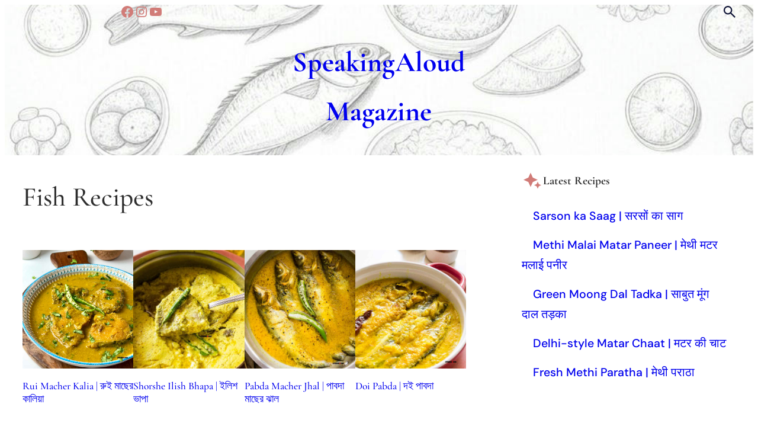

--- FILE ---
content_type: text/html; charset=UTF-8
request_url: https://speakingaloud.in/tag/fish-recipes/
body_size: 23683
content:
<!DOCTYPE html><html
lang=en-US><head><style>img.lazy{min-height:1px}</style><link
href=https://speakingaloud.in/wp-content/plugins/w3-total-cache/pub/js/lazyload.min.js as=script><meta
charset="UTF-8"><meta
name="viewport" content="width=device-width, initial-scale=1"><meta
name='robots' content='index, follow, max-image-preview:large, max-snippet:-1, max-video-preview:-1'><style>img:is([sizes="auto" i], [sizes^="auto," i]) { contain-intrinsic-size: 3000px 1500px }</style><meta
name="pinterest-rich-pin" content="false"><link
rel=canonical href=https://speakingaloud.in/tag/fish-recipes/ ><link
rel=next href=https://speakingaloud.in/tag/fish-recipes/page/2/ ><meta
property="og:locale" content="en_US"><meta
property="og:type" content="article"><meta
property="og:title" content="Fish Recipes Archives - SpeakingAloud Magazine"><meta
property="og:url" content="https://speakingaloud.in/tag/fish-recipes/"><meta
property="og:site_name" content="SpeakingAloud Magazine"><meta
name="twitter:card" content="summary_large_image"><meta
name="twitter:site" content="@SpeakingAloud2U"> <script type=application/ld+json class=yoast-schema-graph>{"@context":"https://schema.org","@graph":[{"@type":"CollectionPage","@id":"https://speakingaloud.in/tag/fish-recipes/","url":"https://speakingaloud.in/tag/fish-recipes/","name":"Fish Recipes Archives - SpeakingAloud Magazine","isPartOf":{"@id":"https://speakingaloud.in/#website"},"primaryImageOfPage":{"@id":"https://speakingaloud.in/tag/fish-recipes/#primaryimage"},"image":{"@id":"https://speakingaloud.in/tag/fish-recipes/#primaryimage"},"thumbnailUrl":"https://speakingaloud.in/wp-content/uploads/2025/11/Macher-Kalia.jpg","breadcrumb":{"@id":"https://speakingaloud.in/tag/fish-recipes/#breadcrumb"},"inLanguage":"en-US"},{"@type":"ImageObject","inLanguage":"en-US","@id":"https://speakingaloud.in/tag/fish-recipes/#primaryimage","url":"https://speakingaloud.in/wp-content/uploads/2025/11/Macher-Kalia.jpg","contentUrl":"https://speakingaloud.in/wp-content/uploads/2025/11/Macher-Kalia.jpg","width":1200,"height":1600,"caption":"Authentic Rui Macher Kalia Recipe: Spicy Bengali Rohu Fish Curry for Special Occasions"},{"@type":"BreadcrumbList","@id":"https://speakingaloud.in/tag/fish-recipes/#breadcrumb","itemListElement":[{"@type":"ListItem","position":1,"name":"Home","item":"https://speakingaloud.in/"},{"@type":"ListItem","position":2,"name":"Fish Recipes"}]},{"@type":"WebSite","@id":"https://speakingaloud.in/#website","url":"https://speakingaloud.in/","name":"SpeakingAloud Magazine","description":"","publisher":{"@id":"https://speakingaloud.in/#/schema/person/94a91b4d782df967fd68b2a181d37051"},"alternateName":"SA","potentialAction":[{"@type":"SearchAction","target":{"@type":"EntryPoint","urlTemplate":"https://speakingaloud.in/?s={search_term_string}"},"query-input":{"@type":"PropertyValueSpecification","valueRequired":true,"valueName":"search_term_string"}}],"inLanguage":"en-US"},{"@type":["Person","Organization"],"@id":"https://speakingaloud.in/#/schema/person/94a91b4d782df967fd68b2a181d37051","name":"Priyanka","image":{"@type":"ImageObject","inLanguage":"en-US","@id":"https://speakingaloud.in/#/schema/person/image/","url":"https://secure.gravatar.com/avatar/b399e8b92d2544ed2d102c5bf3d724b93de6321906feff49394a1bbd9ca7b881?s=96&d=mm&r=g","contentUrl":"https://secure.gravatar.com/avatar/b399e8b92d2544ed2d102c5bf3d724b93de6321906feff49394a1bbd9ca7b881?s=96&d=mm&r=g","caption":"Priyanka"},"logo":{"@id":"https://speakingaloud.in/#/schema/person/image/"},"description":"How about I share my daily kitchen escapades with you so that you can plan your meals efficiently. Me and my hubby are foodies with a limited appetite. That is, we love food and enjoy smaller meal portions throughout the day. So, I end up making different dishes to keep up with our excitement to try various cuisine. Plan your Bengali Vegetarian Meals with me as I share quick and easy ways of making traditional Bengali dishes. To keep up with our prominent sweet-tooth, I do baking where I try to re-create luxurious dessert recipes using easily available ingredients, at home. Also, read about my travel stories &amp; book reviews here.","sameAs":["https://www.speakingaloud.in","https://www.facebook.com/hashdiaries","https://www.instagram.com/priyankabhattacharya.sa","https://www.linkedin.com/in/priyanka-bhattacharya-speakingaloud/","https://in.pinterest.com/speakingaloud/","https://x.com/SpeakingAloud2U","https://www.youtube.com/channel/UCZmQ0u7Wc0D_yJJlTC4eyFQ"]}]}</script> <title>Fish Recipes Archives - SpeakingAloud Magazine</title><link
rel=dns-prefetch href=//scripts.scriptwrapper.com><link
rel=alternate type=application/rss+xml title="SpeakingAloud Magazine &raquo; Feed" href=https://speakingaloud.in/feed/ ><link
rel=alternate type=application/rss+xml title="SpeakingAloud Magazine &raquo; Comments Feed" href=https://speakingaloud.in/comments/feed/ ><link
rel=alternate type=application/rss+xml title="SpeakingAloud Magazine &raquo; Fish Recipes Tag Feed" href=https://speakingaloud.in/tag/fish-recipes/feed/ ><link
rel=alternate type=application/rss+xml title="SpeakingAloud Magazine &raquo; Stories Feed" href=https://speakingaloud.in/web-stories/feed/ ><script>(()=>{"use strict";const e=[400,500,600,700,800,900],t=e=>`wprm-min-${e}`,n=e=>`wprm-max-${e}`,s=new Set,o="ResizeObserver"in window,r=o?new ResizeObserver((e=>{for(const t of e)c(t.target)})):null,i=.5/(window.devicePixelRatio||1);function c(s){const o=s.getBoundingClientRect().width||0;for(let r=0;r<e.length;r++){const c=e[r],a=o<=c+i;o>c+i?s.classList.add(t(c)):s.classList.remove(t(c)),a?s.classList.add(n(c)):s.classList.remove(n(c))}}function a(e){s.has(e)||(s.add(e),r&&r.observe(e),c(e))}!function(e=document){e.querySelectorAll(".wprm-recipe").forEach(a)}();if(new MutationObserver((e=>{for(const t of e)for(const e of t.addedNodes)e instanceof Element&&(e.matches?.(".wprm-recipe")&&a(e),e.querySelectorAll?.(".wprm-recipe").forEach(a))})).observe(document.documentElement,{childList:!0,subtree:!0}),!o){let e=0;addEventListener("resize",(()=>{e&&cancelAnimationFrame(e),e=requestAnimationFrame((()=>s.forEach(c)))}),{passive:!0})}})();</script><script>window._wpemojiSettings = {"baseUrl":"https:\/\/s.w.org\/images\/core\/emoji\/16.0.1\/72x72\/","ext":".png","svgUrl":"https:\/\/s.w.org\/images\/core\/emoji\/16.0.1\/svg\/","svgExt":".svg","source":{"concatemoji":"https:\/\/speakingaloud.in\/wp-includes\/js\/wp-emoji-release.min.js?ver=6.8.3"}};
/*! This file is auto-generated */
!function(s,n){var o,i,e;function c(e){try{var t={supportTests:e,timestamp:(new Date).valueOf()};sessionStorage.setItem(o,JSON.stringify(t))}catch(e){}}function p(e,t,n){e.clearRect(0,0,e.canvas.width,e.canvas.height),e.fillText(t,0,0);var t=new Uint32Array(e.getImageData(0,0,e.canvas.width,e.canvas.height).data),a=(e.clearRect(0,0,e.canvas.width,e.canvas.height),e.fillText(n,0,0),new Uint32Array(e.getImageData(0,0,e.canvas.width,e.canvas.height).data));return t.every(function(e,t){return e===a[t]})}function u(e,t){e.clearRect(0,0,e.canvas.width,e.canvas.height),e.fillText(t,0,0);for(var n=e.getImageData(16,16,1,1),a=0;a<n.data.length;a++)if(0!==n.data[a])return!1;return!0}function f(e,t,n,a){switch(t){case"flag":return n(e,"\ud83c\udff3\ufe0f\u200d\u26a7\ufe0f","\ud83c\udff3\ufe0f\u200b\u26a7\ufe0f")?!1:!n(e,"\ud83c\udde8\ud83c\uddf6","\ud83c\udde8\u200b\ud83c\uddf6")&&!n(e,"\ud83c\udff4\udb40\udc67\udb40\udc62\udb40\udc65\udb40\udc6e\udb40\udc67\udb40\udc7f","\ud83c\udff4\u200b\udb40\udc67\u200b\udb40\udc62\u200b\udb40\udc65\u200b\udb40\udc6e\u200b\udb40\udc67\u200b\udb40\udc7f");case"emoji":return!a(e,"\ud83e\udedf")}return!1}function g(e,t,n,a){var r="undefined"!=typeof WorkerGlobalScope&&self instanceof WorkerGlobalScope?new OffscreenCanvas(300,150):s.createElement("canvas"),o=r.getContext("2d",{willReadFrequently:!0}),i=(o.textBaseline="top",o.font="600 32px Arial",{});return e.forEach(function(e){i[e]=t(o,e,n,a)}),i}function t(e){var t=s.createElement("script");t.src=e,t.defer=!0,s.head.appendChild(t)}"undefined"!=typeof Promise&&(o="wpEmojiSettingsSupports",i=["flag","emoji"],n.supports={everything:!0,everythingExceptFlag:!0},e=new Promise(function(e){s.addEventListener("DOMContentLoaded",e,{once:!0})}),new Promise(function(t){var n=function(){try{var e=JSON.parse(sessionStorage.getItem(o));if("object"==typeof e&&"number"==typeof e.timestamp&&(new Date).valueOf()<e.timestamp+604800&&"object"==typeof e.supportTests)return e.supportTests}catch(e){}return null}();if(!n){if("undefined"!=typeof Worker&&"undefined"!=typeof OffscreenCanvas&&"undefined"!=typeof URL&&URL.createObjectURL&&"undefined"!=typeof Blob)try{var e="postMessage("+g.toString()+"("+[JSON.stringify(i),f.toString(),p.toString(),u.toString()].join(",")+"));",a=new Blob([e],{type:"text/javascript"}),r=new Worker(URL.createObjectURL(a),{name:"wpTestEmojiSupports"});return void(r.onmessage=function(e){c(n=e.data),r.terminate(),t(n)})}catch(e){}c(n=g(i,f,p,u))}t(n)}).then(function(e){for(var t in e)n.supports[t]=e[t],n.supports.everything=n.supports.everything&&n.supports[t],"flag"!==t&&(n.supports.everythingExceptFlag=n.supports.everythingExceptFlag&&n.supports[t]);n.supports.everythingExceptFlag=n.supports.everythingExceptFlag&&!n.supports.flag,n.DOMReady=!1,n.readyCallback=function(){n.DOMReady=!0}}).then(function(){return e}).then(function(){var e;n.supports.everything||(n.readyCallback(),(e=n.source||{}).concatemoji?t(e.concatemoji):e.wpemoji&&e.twemoji&&(t(e.twemoji),t(e.wpemoji)))}))}((window,document),window._wpemojiSettings);</script> <link
rel=stylesheet href=https://speakingaloud.in/wp-content/cache/minify/cb0ab.css media=all><style id=outermost-icon-block-style-inline-css>/*<![CDATA[*/.wp-block-outermost-icon-block{display:flex;line-height:0}.wp-block-outermost-icon-block.has-border-color{border:none}.wp-block-outermost-icon-block .has-icon-color svg,.wp-block-outermost-icon-block.has-icon-color svg{color:currentColor}.wp-block-outermost-icon-block .has-icon-color:not(.has-no-icon-fill-color) svg,.wp-block-outermost-icon-block.has-icon-color:not(.has-no-icon-fill-color) svg{fill:currentColor}.wp-block-outermost-icon-block .icon-container{box-sizing:border-box}.wp-block-outermost-icon-block a,.wp-block-outermost-icon-block svg{height:100%;transition:transform .1s ease-in-out;width:100%}.wp-block-outermost-icon-block a:hover{transform:scale(1.1)}.wp-block-outermost-icon-block svg{transform:rotate(var(--outermost--icon-block--transform-rotate,0deg)) scaleX(var(--outermost--icon-block--transform-scale-x,1)) scaleY(var(--outermost--icon-block--transform-scale-y,1))}.wp-block-outermost-icon-block .rotate-90,.wp-block-outermost-icon-block.rotate-90{--outermost--icon-block--transform-rotate:90deg}.wp-block-outermost-icon-block .rotate-180,.wp-block-outermost-icon-block.rotate-180{--outermost--icon-block--transform-rotate:180deg}.wp-block-outermost-icon-block .rotate-270,.wp-block-outermost-icon-block.rotate-270{--outermost--icon-block--transform-rotate:270deg}.wp-block-outermost-icon-block .flip-horizontal,.wp-block-outermost-icon-block.flip-horizontal{--outermost--icon-block--transform-scale-x:-1}.wp-block-outermost-icon-block .flip-vertical,.wp-block-outermost-icon-block.flip-vertical{--outermost--icon-block--transform-scale-y:-1}.wp-block-outermost-icon-block .flip-vertical.flip-horizontal,.wp-block-outermost-icon-block.flip-vertical.flip-horizontal{--outermost--icon-block--transform-scale-x:-1;--outermost--icon-block--transform-scale-y:-1}/*]]>*/</style><style id=wp-block-group-inline-css>.wp-block-group{box-sizing:border-box}:where(.wp-block-group.wp-block-group-is-layout-constrained){position:relative}</style><style id=wp-block-columns-inline-css>.wp-block-columns{align-items:normal!important;box-sizing:border-box;display:flex;flex-wrap:wrap!important}@media (min-width:782px){.wp-block-columns{flex-wrap:nowrap!important}}.wp-block-columns.are-vertically-aligned-top{align-items:flex-start}.wp-block-columns.are-vertically-aligned-center{align-items:center}.wp-block-columns.are-vertically-aligned-bottom{align-items:flex-end}@media (max-width:781px){.wp-block-columns:not(.is-not-stacked-on-mobile)>.wp-block-column{flex-basis:100%!important}}@media (min-width:782px){.wp-block-columns:not(.is-not-stacked-on-mobile)>.wp-block-column{flex-basis:0;flex-grow:1}.wp-block-columns:not(.is-not-stacked-on-mobile)>.wp-block-column[style*=flex-basis]{flex-grow:0}}.wp-block-columns.is-not-stacked-on-mobile{flex-wrap:nowrap!important}.wp-block-columns.is-not-stacked-on-mobile>.wp-block-column{flex-basis:0;flex-grow:1}.wp-block-columns.is-not-stacked-on-mobile>.wp-block-column[style*=flex-basis]{flex-grow:0}:where(.wp-block-columns){margin-bottom:1.75em}:where(.wp-block-columns.has-background){padding:1.25em 2.375em}.wp-block-column{flex-grow:1;min-width:0;overflow-wrap:break-word;word-break:break-word}.wp-block-column.is-vertically-aligned-top{align-self:flex-start}.wp-block-column.is-vertically-aligned-center{align-self:center}.wp-block-column.is-vertically-aligned-bottom{align-self:flex-end}.wp-block-column.is-vertically-aligned-stretch{align-self:stretch}.wp-block-column.is-vertically-aligned-bottom,.wp-block-column.is-vertically-aligned-center,.wp-block-column.is-vertically-aligned-top{width:100%}</style><style id=wp-block-heading-inline-css>h1.has-background,h2.has-background,h3.has-background,h4.has-background,h5.has-background,h6.has-background{padding:1.25em 2.375em}h1.has-text-align-left[style*=writing-mode]:where([style*=vertical-lr]),h1.has-text-align-right[style*=writing-mode]:where([style*=vertical-rl]),h2.has-text-align-left[style*=writing-mode]:where([style*=vertical-lr]),h2.has-text-align-right[style*=writing-mode]:where([style*=vertical-rl]),h3.has-text-align-left[style*=writing-mode]:where([style*=vertical-lr]),h3.has-text-align-right[style*=writing-mode]:where([style*=vertical-rl]),h4.has-text-align-left[style*=writing-mode]:where([style*=vertical-lr]),h4.has-text-align-right[style*=writing-mode]:where([style*=vertical-rl]),h5.has-text-align-left[style*=writing-mode]:where([style*=vertical-lr]),h5.has-text-align-right[style*=writing-mode]:where([style*=vertical-rl]),h6.has-text-align-left[style*=writing-mode]:where([style*=vertical-lr]),h6.has-text-align-right[style*=writing-mode]:where([style*=vertical-rl]){rotate:180deg}</style><style id=wp-block-query-title-inline-css>.wp-block-query-title{box-sizing:border-box}</style><style id=wp-block-term-description-inline-css>/*<![CDATA[*/:where(.wp-block-term-description){box-sizing:border-box;margin-bottom:var(--wp--style--block-gap);margin-top:var(--wp--style--block-gap)}.wp-block-term-description p{margin-bottom:0;margin-top:0}/*]]>*/</style><style id=wp-block-post-featured-image-inline-css>.wp-block-post-featured-image{margin-left:0;margin-right:0}.wp-block-post-featured-image a{display:block;height:100%}.wp-block-post-featured-image :where(img){box-sizing:border-box;height:auto;max-width:100%;vertical-align:bottom;width:100%}.wp-block-post-featured-image.alignfull img,.wp-block-post-featured-image.alignwide img{width:100%}.wp-block-post-featured-image .wp-block-post-featured-image__overlay.has-background-dim{background-color:#000;inset:0;position:absolute}.wp-block-post-featured-image{position:relative}.wp-block-post-featured-image .wp-block-post-featured-image__overlay.has-background-gradient{background-color:initial}.wp-block-post-featured-image .wp-block-post-featured-image__overlay.has-background-dim-0{opacity:0}.wp-block-post-featured-image .wp-block-post-featured-image__overlay.has-background-dim-10{opacity:.1}.wp-block-post-featured-image .wp-block-post-featured-image__overlay.has-background-dim-20{opacity:.2}.wp-block-post-featured-image .wp-block-post-featured-image__overlay.has-background-dim-30{opacity:.3}.wp-block-post-featured-image .wp-block-post-featured-image__overlay.has-background-dim-40{opacity:.4}.wp-block-post-featured-image .wp-block-post-featured-image__overlay.has-background-dim-50{opacity:.5}.wp-block-post-featured-image .wp-block-post-featured-image__overlay.has-background-dim-60{opacity:.6}.wp-block-post-featured-image .wp-block-post-featured-image__overlay.has-background-dim-70{opacity:.7}.wp-block-post-featured-image .wp-block-post-featured-image__overlay.has-background-dim-80{opacity:.8}.wp-block-post-featured-image .wp-block-post-featured-image__overlay.has-background-dim-90{opacity:.9}.wp-block-post-featured-image .wp-block-post-featured-image__overlay.has-background-dim-100{opacity:1}.wp-block-post-featured-image:where(.alignleft,.alignright){width:100%}</style><style id=wp-block-post-title-inline-css>.wp-block-post-title{box-sizing:border-box;word-break:break-word}.wp-block-post-title :where(a){display:inline-block;font-family:inherit;font-size:inherit;font-style:inherit;font-weight:inherit;letter-spacing:inherit;line-height:inherit;text-decoration:inherit}</style><style id=wp-block-spacer-inline-css>.wp-block-spacer{clear:both}</style><style id=wp-block-post-template-inline-css>.wp-block-post-template{box-sizing:border-box;list-style:none;margin-bottom:0;margin-top:0;max-width:100%;padding:0}.wp-block-post-template.is-flex-container{display:flex;flex-direction:row;flex-wrap:wrap;gap:1.25em}.wp-block-post-template.is-flex-container>li{margin:0;width:100%}@media (min-width:600px){.wp-block-post-template.is-flex-container.is-flex-container.columns-2>li{width:calc(50% - .625em)}.wp-block-post-template.is-flex-container.is-flex-container.columns-3>li{width:calc(33.33333% - .83333em)}.wp-block-post-template.is-flex-container.is-flex-container.columns-4>li{width:calc(25% - .9375em)}.wp-block-post-template.is-flex-container.is-flex-container.columns-5>li{width:calc(20% - 1em)}.wp-block-post-template.is-flex-container.is-flex-container.columns-6>li{width:calc(16.66667% - 1.04167em)}}@media (max-width:600px){.wp-block-post-template-is-layout-grid.wp-block-post-template-is-layout-grid.wp-block-post-template-is-layout-grid.wp-block-post-template-is-layout-grid{grid-template-columns:1fr}}.wp-block-post-template-is-layout-constrained>li>.alignright,.wp-block-post-template-is-layout-flow>li>.alignright{float:right;margin-inline-end:0;margin-inline-start:2em}.wp-block-post-template-is-layout-constrained>li>.alignleft,.wp-block-post-template-is-layout-flow>li>.alignleft{float:left;margin-inline-end:2em;margin-inline-start:0}.wp-block-post-template-is-layout-constrained>li>.aligncenter,.wp-block-post-template-is-layout-flow>li>.aligncenter{margin-inline-end:auto;margin-inline-start:auto}</style><style id=wp-block-query-pagination-inline-css>.wp-block-query-pagination.is-content-justification-space-between>.wp-block-query-pagination-next:last-of-type{margin-inline-start:auto}.wp-block-query-pagination.is-content-justification-space-between>.wp-block-query-pagination-previous:first-child{margin-inline-end:auto}.wp-block-query-pagination .wp-block-query-pagination-previous-arrow{display:inline-block;margin-right:1ch}.wp-block-query-pagination .wp-block-query-pagination-previous-arrow:not(.is-arrow-chevron){transform:scaleX(1)}.wp-block-query-pagination .wp-block-query-pagination-next-arrow{display:inline-block;margin-left:1ch}.wp-block-query-pagination .wp-block-query-pagination-next-arrow:not(.is-arrow-chevron){transform:scaleX(1)}.wp-block-query-pagination.aligncenter{justify-content:center}</style><style id=wp-block-latest-posts-inline-css>.wp-block-latest-posts{box-sizing:border-box}.wp-block-latest-posts.alignleft{margin-right:2em}.wp-block-latest-posts.alignright{margin-left:2em}.wp-block-latest-posts.wp-block-latest-posts__list{list-style:none}.wp-block-latest-posts.wp-block-latest-posts__list li{clear:both;overflow-wrap:break-word}.wp-block-latest-posts.is-grid{display:flex;flex-wrap:wrap}.wp-block-latest-posts.is-grid li{margin:0 1.25em 1.25em 0;width:100%}@media (min-width:600px){.wp-block-latest-posts.columns-2 li{width:calc(50% - .625em)}.wp-block-latest-posts.columns-2 li:nth-child(2n){margin-right:0}.wp-block-latest-posts.columns-3 li{width:calc(33.33333% - .83333em)}.wp-block-latest-posts.columns-3 li:nth-child(3n){margin-right:0}.wp-block-latest-posts.columns-4 li{width:calc(25% - .9375em)}.wp-block-latest-posts.columns-4 li:nth-child(4n){margin-right:0}.wp-block-latest-posts.columns-5 li{width:calc(20% - 1em)}.wp-block-latest-posts.columns-5 li:nth-child(5n){margin-right:0}.wp-block-latest-posts.columns-6 li{width:calc(16.66667% - 1.04167em)}.wp-block-latest-posts.columns-6 li:nth-child(6n){margin-right:0}}:root :where(.wp-block-latest-posts.is-grid){padding:0}:root :where(.wp-block-latest-posts.wp-block-latest-posts__list){padding-left:0}.wp-block-latest-posts__post-author,.wp-block-latest-posts__post-date{display:block;font-size:.8125em}.wp-block-latest-posts__post-excerpt,.wp-block-latest-posts__post-full-content{margin-bottom:1em;margin-top:.5em}.wp-block-latest-posts__featured-image a{display:inline-block}.wp-block-latest-posts__featured-image img{height:auto;max-width:100%;width:auto}.wp-block-latest-posts__featured-image.alignleft{float:left;margin-right:1em}.wp-block-latest-posts__featured-image.alignright{float:right;margin-left:1em}.wp-block-latest-posts__featured-image.aligncenter{margin-bottom:1em;text-align:center}</style><style id=wp-block-search-inline-css>.wp-block-search__button{margin-left:10px;word-break:normal}.wp-block-search__button.has-icon{line-height:0}.wp-block-search__button svg{height:1.25em;min-height:24px;min-width:24px;width:1.25em;fill:currentColor;vertical-align:text-bottom}:where(.wp-block-search__button){border:1px solid #ccc;padding:6px 10px}.wp-block-search__inside-wrapper{display:flex;flex:auto;flex-wrap:nowrap;max-width:100%}.wp-block-search__label{width:100%}.wp-block-search__input{appearance:none;border:1px solid #949494;flex-grow:1;margin-left:0;margin-right:0;min-width:3rem;padding:8px;text-decoration:unset!important}.wp-block-search.wp-block-search__button-only .wp-block-search__button{box-sizing:border-box;display:flex;flex-shrink:0;justify-content:center;margin-left:0;max-width:100%}.wp-block-search.wp-block-search__button-only .wp-block-search__inside-wrapper{min-width:0!important;transition-property:width}.wp-block-search.wp-block-search__button-only .wp-block-search__input{flex-basis:100%;transition-duration:.3s}.wp-block-search.wp-block-search__button-only.wp-block-search__searchfield-hidden,.wp-block-search.wp-block-search__button-only.wp-block-search__searchfield-hidden .wp-block-search__inside-wrapper{overflow:hidden}.wp-block-search.wp-block-search__button-only.wp-block-search__searchfield-hidden .wp-block-search__input{border-left-width:0!important;border-right-width:0!important;flex-basis:0;flex-grow:0;margin:0;min-width:0!important;padding-left:0!important;padding-right:0!important;width:0!important}:where(.wp-block-search__input){font-family:inherit;font-size:inherit;font-style:inherit;font-weight:inherit;letter-spacing:inherit;line-height:inherit;text-transform:inherit}:where(.wp-block-search__button-inside .wp-block-search__inside-wrapper){border:1px solid #949494;box-sizing:border-box;padding:4px}:where(.wp-block-search__button-inside .wp-block-search__inside-wrapper) .wp-block-search__input{border:none;border-radius:0;padding:0 4px}:where(.wp-block-search__button-inside .wp-block-search__inside-wrapper) .wp-block-search__input:focus{outline:none}:where(.wp-block-search__button-inside .wp-block-search__inside-wrapper) :where(.wp-block-search__button){padding:4px 8px}.wp-block-search.aligncenter .wp-block-search__inside-wrapper{margin:auto}.wp-block[data-align=right] .wp-block-search.wp-block-search__button-only .wp-block-search__inside-wrapper{float:right}</style><style id=wp-block-paragraph-inline-css>.is-small-text{font-size:.875em}.is-regular-text{font-size:1em}.is-large-text{font-size:2.25em}.is-larger-text{font-size:3em}.has-drop-cap:not(:focus):first-letter{float:left;font-size:8.4em;font-style:normal;font-weight:100;line-height:.68;margin:.05em .1em 0 0;text-transform:uppercase}body.rtl .has-drop-cap:not(:focus):first-letter{float:none;margin-left:.1em}p.has-drop-cap.has-background{overflow:hidden}:root :where(p.has-background){padding:1.25em 2.375em}:where(p.has-text-color:not(.has-link-color)) a{color:inherit}p.has-text-align-left[style*="writing-mode:vertical-lr"],p.has-text-align-right[style*="writing-mode:vertical-rl"]{rotate:180deg}</style><link
rel=stylesheet href=https://speakingaloud.in/wp-content/cache/minify/a31bd.css media=all><style id=wp-block-embed-inline-css>.wp-block-embed.alignleft,.wp-block-embed.alignright,.wp-block[data-align=left]>[data-type="core/embed"],.wp-block[data-align=right]>[data-type="core/embed"]{max-width:360px;width:100%}.wp-block-embed.alignleft .wp-block-embed__wrapper,.wp-block-embed.alignright .wp-block-embed__wrapper,.wp-block[data-align=left]>[data-type="core/embed"] .wp-block-embed__wrapper,.wp-block[data-align=right]>[data-type="core/embed"] .wp-block-embed__wrapper{min-width:280px}.wp-block-cover .wp-block-embed{min-height:240px;min-width:320px}.wp-block-embed{overflow-wrap:break-word}.wp-block-embed :where(figcaption){margin-bottom:1em;margin-top:.5em}.wp-block-embed iframe{max-width:100%}.wp-block-embed__wrapper{position:relative}.wp-embed-responsive .wp-has-aspect-ratio .wp-block-embed__wrapper:before{content:"";display:block;padding-top:50%}.wp-embed-responsive .wp-has-aspect-ratio iframe{bottom:0;height:100%;left:0;position:absolute;right:0;top:0;width:100%}.wp-embed-responsive .wp-embed-aspect-21-9 .wp-block-embed__wrapper:before{padding-top:42.85%}.wp-embed-responsive .wp-embed-aspect-18-9 .wp-block-embed__wrapper:before{padding-top:50%}.wp-embed-responsive .wp-embed-aspect-16-9 .wp-block-embed__wrapper:before{padding-top:56.25%}.wp-embed-responsive .wp-embed-aspect-4-3 .wp-block-embed__wrapper:before{padding-top:75%}.wp-embed-responsive .wp-embed-aspect-1-1 .wp-block-embed__wrapper:before{padding-top:100%}.wp-embed-responsive .wp-embed-aspect-9-16 .wp-block-embed__wrapper:before{padding-top:177.77%}.wp-embed-responsive .wp-embed-aspect-1-2 .wp-block-embed__wrapper:before{padding-top:200%}</style><style id=wp-block-site-title-inline-css>.wp-block-site-title{box-sizing:border-box}.wp-block-site-title :where(a){color:inherit;font-family:inherit;font-size:inherit;font-style:inherit;font-weight:inherit;letter-spacing:inherit;line-height:inherit;text-decoration:inherit}</style><style id=wp-block-separator-inline-css>@charset "UTF-8";.wp-block-separator{border:none;border-top:2px solid}:root :where(.wp-block-separator.is-style-dots){height:auto;line-height:1;text-align:center}:root :where(.wp-block-separator.is-style-dots):before{color:currentColor;content:"···";font-family:serif;font-size:1.5em;letter-spacing:2em;padding-left:2em}.wp-block-separator.is-style-dots{background:none!important;border:none!important}</style><link
rel=stylesheet href=https://speakingaloud.in/wp-content/cache/minify/9fa83.css media=all><style id=wp-emoji-styles-inline-css>img.wp-smiley, img.emoji {
		display: inline !important;
		border: none !important;
		box-shadow: none !important;
		height: 1em !important;
		width: 1em !important;
		margin: 0 0.07em !important;
		vertical-align: -0.1em !important;
		background: none !important;
		padding: 0 !important;
	}</style><style id=wp-block-library-inline-css>/*<![CDATA[*/:root{--wp-admin-theme-color:#007cba;--wp-admin-theme-color--rgb:0,124,186;--wp-admin-theme-color-darker-10:#006ba1;--wp-admin-theme-color-darker-10--rgb:0,107,161;--wp-admin-theme-color-darker-20:#005a87;--wp-admin-theme-color-darker-20--rgb:0,90,135;--wp-admin-border-width-focus:2px;--wp-block-synced-color:#7a00df;--wp-block-synced-color--rgb:122,0,223;--wp-bound-block-color:var(--wp-block-synced-color)}@media (min-resolution:192dpi){:root{--wp-admin-border-width-focus:1.5px}}.wp-element-button{cursor:pointer}:root{--wp--preset--font-size--normal:16px;--wp--preset--font-size--huge:42px}:root .has-very-light-gray-background-color{background-color:#eee}:root .has-very-dark-gray-background-color{background-color:#313131}:root .has-very-light-gray-color{color:#eee}:root .has-very-dark-gray-color{color:#313131}:root .has-vivid-green-cyan-to-vivid-cyan-blue-gradient-background{background:linear-gradient(135deg,#00d084,#0693e3)}:root .has-purple-crush-gradient-background{background:linear-gradient(135deg,#34e2e4,#4721fb 50%,#ab1dfe)}:root .has-hazy-dawn-gradient-background{background:linear-gradient(135deg,#faaca8,#dad0ec)}:root .has-subdued-olive-gradient-background{background:linear-gradient(135deg,#fafae1,#67a671)}:root .has-atomic-cream-gradient-background{background:linear-gradient(135deg,#fdd79a,#004a59)}:root .has-nightshade-gradient-background{background:linear-gradient(135deg,#330968,#31cdcf)}:root .has-midnight-gradient-background{background:linear-gradient(135deg,#020381,#2874fc)}.has-regular-font-size{font-size:1em}.has-larger-font-size{font-size:2.625em}.has-normal-font-size{font-size:var(--wp--preset--font-size--normal)}.has-huge-font-size{font-size:var(--wp--preset--font-size--huge)}.has-text-align-center{text-align:center}.has-text-align-left{text-align:left}.has-text-align-right{text-align:right}#end-resizable-editor-section{display:none}.aligncenter{clear:both}.items-justified-left{justify-content:flex-start}.items-justified-center{justify-content:center}.items-justified-right{justify-content:flex-end}.items-justified-space-between{justify-content:space-between}.screen-reader-text{border:0;clip-path:inset(50%);height:1px;margin:-1px;overflow:hidden;padding:0;position:absolute;width:1px;word-wrap:normal!important}.screen-reader-text:focus{background-color:#ddd;clip-path:none;color:#444;display:block;font-size:1em;height:auto;left:5px;line-height:normal;padding:15px 23px 14px;text-decoration:none;top:5px;width:auto;z-index:100000}html :where(.has-border-color){border-style:solid}html :where([style*=border-top-color]){border-top-style:solid}html :where([style*=border-right-color]){border-right-style:solid}html :where([style*=border-bottom-color]){border-bottom-style:solid}html :where([style*=border-left-color]){border-left-style:solid}html :where([style*=border-width]){border-style:solid}html :where([style*=border-top-width]){border-top-style:solid}html :where([style*=border-right-width]){border-right-style:solid}html :where([style*=border-bottom-width]){border-bottom-style:solid}html :where([style*=border-left-width]){border-left-style:solid}html :where(img[class*=wp-image-]){height:auto;max-width:100%}:where(figure){margin:0 0 1em}html :where(.is-position-sticky){--wp-admin--admin-bar--position-offset:var(--wp-admin--admin-bar--height,0px)}@media screen and (max-width:600px){html :where(.is-position-sticky){--wp-admin--admin-bar--position-offset:0px}}/*]]>*/</style><link
rel=stylesheet href=https://speakingaloud.in/wp-content/cache/minify/589d9.css media=all><style id=global-styles-inline-css>/*<![CDATA[*/:root{--wp--preset--aspect-ratio--square: 1;--wp--preset--aspect-ratio--4-3: 4/3;--wp--preset--aspect-ratio--3-4: 3/4;--wp--preset--aspect-ratio--3-2: 3/2;--wp--preset--aspect-ratio--2-3: 2/3;--wp--preset--aspect-ratio--16-9: 16/9;--wp--preset--aspect-ratio--9-16: 9/16;--wp--preset--color--black: #000000;--wp--preset--color--cyan-bluish-gray: #abb8c3;--wp--preset--color--white: #ffffff;--wp--preset--color--pale-pink: #f78da7;--wp--preset--color--vivid-red: #cf2e2e;--wp--preset--color--luminous-vivid-orange: #ff6900;--wp--preset--color--luminous-vivid-amber: #fcb900;--wp--preset--color--light-green-cyan: #7bdcb5;--wp--preset--color--vivid-green-cyan: #00d084;--wp--preset--color--pale-cyan-blue: #8ed1fc;--wp--preset--color--vivid-cyan-blue: #0693e3;--wp--preset--color--vivid-purple: #9b51e0;--wp--preset--color--primary: #D17C78;--wp--preset--color--secondary: #121738;--wp--preset--color--header-footer: #2e2e2e;--wp--preset--color--tertiary: #6C6C77;--wp--preset--color--lightgrey: #ececec;--wp--preset--color--foreground: #000;--wp--preset--color--background: #FFF5E1;--wp--preset--color--light-background: #fafafa;--wp--preset--gradient--vivid-cyan-blue-to-vivid-purple: linear-gradient(135deg,rgba(6,147,227,1) 0%,rgb(155,81,224) 100%);--wp--preset--gradient--light-green-cyan-to-vivid-green-cyan: linear-gradient(135deg,rgb(122,220,180) 0%,rgb(0,208,130) 100%);--wp--preset--gradient--luminous-vivid-amber-to-luminous-vivid-orange: linear-gradient(135deg,rgba(252,185,0,1) 0%,rgba(255,105,0,1) 100%);--wp--preset--gradient--luminous-vivid-orange-to-vivid-red: linear-gradient(135deg,rgba(255,105,0,1) 0%,rgb(207,46,46) 100%);--wp--preset--gradient--very-light-gray-to-cyan-bluish-gray: linear-gradient(135deg,rgb(238,238,238) 0%,rgb(169,184,195) 100%);--wp--preset--gradient--cool-to-warm-spectrum: linear-gradient(135deg,rgb(74,234,220) 0%,rgb(151,120,209) 20%,rgb(207,42,186) 40%,rgb(238,44,130) 60%,rgb(251,105,98) 80%,rgb(254,248,76) 100%);--wp--preset--gradient--blush-light-purple: linear-gradient(135deg,rgb(255,206,236) 0%,rgb(152,150,240) 100%);--wp--preset--gradient--blush-bordeaux: linear-gradient(135deg,rgb(254,205,165) 0%,rgb(254,45,45) 50%,rgb(107,0,62) 100%);--wp--preset--gradient--luminous-dusk: linear-gradient(135deg,rgb(255,203,112) 0%,rgb(199,81,192) 50%,rgb(65,88,208) 100%);--wp--preset--gradient--pale-ocean: linear-gradient(135deg,rgb(255,245,203) 0%,rgb(182,227,212) 50%,rgb(51,167,181) 100%);--wp--preset--gradient--electric-grass: linear-gradient(135deg,rgb(202,248,128) 0%,rgb(113,206,126) 100%);--wp--preset--gradient--midnight: linear-gradient(135deg,rgb(2,3,129) 0%,rgb(40,116,252) 100%);--wp--preset--gradient--black-primary: linear-gradient(0deg,var(--wp--preset--color--primary) 0%,rgba(0,58,102,0) 100%);--wp--preset--gradient--black-secondary: linear-gradient(135deg,rgba(0,0,0,1) 50%,var(--wp--preset--color--tertiary) 100%);--wp--preset--font-size--small: clamp(14px, 0.875rem + ((1vw - 3.2px) * 0.185), 16px);--wp--preset--font-size--medium: clamp(16px, 1rem + ((1vw - 3.2px) * 0.37), 20px);--wp--preset--font-size--large: clamp(22px, 1.375rem + ((1vw - 3.2px) * 0.556), 28px);--wp--preset--font-size--x-large: clamp(30px, 1.875rem + ((1vw - 3.2px) * 1.852), 50px);--wp--preset--font-size--x-small: clamp(14px, 0.875rem + ((1vw - 3.2px) * 1), 14px);--wp--preset--font-size--max-36: clamp(24px, 1.5rem + ((1vw - 3.2px) * 1.111), 36px);--wp--preset--font-size--max-48: clamp(26px, 1.625rem + ((1vw - 3.2px) * 2.037), 48px);--wp--preset--font-size--max-60: clamp(30px, 1.875rem + ((1vw - 3.2px) * 2.778), 60px);--wp--preset--font-size--max-72: clamp(38px, 2.375rem + ((1vw - 3.2px) * 3.148), 72px);--wp--preset--font-family--sans-serif: -apple-system, BlinkMacSystemFont, avenir next, avenir, segoe ui, helvetica neue, helvetica, Cantarell, Ubuntu, roboto, noto, arial, sans-serif;--wp--preset--font-family--serif: serif;--wp--preset--font-family--monospace: monospace;--wp--preset--font-family--archivo: Archivo, sans-serif;--wp--preset--font-family--alegreya: Alegreya, serif;--wp--preset--font-family--bitter: Bitter, sans-serif;--wp--preset--font-family--cormorant-garamond: Cormorant Garamond, serif;--wp--preset--font-family--crimson-pro: Crimson Pro, serif;--wp--preset--font-family--dm-sans: DM Sans, sans-serif;--wp--preset--font-family--epilogue: Epilogue, sans-serif;--wp--preset--font-family--figtree: Figtree, sans-serif;--wp--preset--font-family--ibm-plex-sans: IBM Plex Sans, sans-serif;--wp--preset--font-family--ibm-plex-mono: IBM Plex Mono, monospace;--wp--preset--font-family--inter: Inter, sans-serif;--wp--preset--font-family--josefin-sans: Josefin Sans, sans-serif;--wp--preset--font-family--jost: Jost, sans-serif;--wp--preset--font-family--lexend: Lexend, sans-serif;--wp--preset--font-family--libre-baskerville: 'Libre Baskerville', serif;--wp--preset--font-family--libre-franklin: 'Libre Franklin', sans-serif;--wp--preset--font-family--lora: Lora, serif;--wp--preset--font-family--manrope: Manrope, sans-serif;--wp--preset--font-family--merriweather: Merriweather, serif;--wp--preset--font-family--montserrat: Montserrat, sans-serif;--wp--preset--font-family--mulish: Mulish, sans-serif;--wp--preset--font-family--nunito: Nunito, sans-serif;--wp--preset--font-family--open-sans: Open Sans, sans-serif;--wp--preset--font-family--oswald: Oswald, sans-serif;--wp--preset--font-family--outfit: Outfit, sans-serif;--wp--preset--font-family--philosopher: Philosopher, sans-serif;--wp--preset--font-family--playfair-display: Playfair Display, serif;--wp--preset--font-family--poppins: Poppins, sans-serif;--wp--preset--font-family--quicksand: Quicksand, sans-serif;--wp--preset--font-family--raleway: Raleway, sans-serif;--wp--preset--font-family--roboto: Roboto, sans-serif;--wp--preset--font-family--roboto-condensed: Roboto Condensed, sans-serif;--wp--preset--font-family--rubik: Rubik, sans-serif;--wp--preset--font-family--source-sans-pro: Source Sans Pro, sans-serif;--wp--preset--font-family--source-serif-pro: Source Serif Pro, sans-serif;--wp--preset--font-family--space-grotesk: Space Grotesk, sans-serif;--wp--preset--font-family--syne: Syne, sans-serif;--wp--preset--font-family--urbanist: Urbanist, sans-serif;--wp--preset--font-family--work-sans: Work Sans, sans-serif;--wp--preset--font-family--yeseva-one: Yeseva One, sans-serif;--wp--preset--spacing--20: 0.44rem;--wp--preset--spacing--30: 0.67rem;--wp--preset--spacing--40: 1rem;--wp--preset--spacing--50: 1.5rem;--wp--preset--spacing--60: 2.25rem;--wp--preset--spacing--70: 3.38rem;--wp--preset--spacing--80: 5.06rem;--wp--preset--spacing--x-small: 20px;--wp--preset--spacing--small: 40px;--wp--preset--spacing--medium: 60px;--wp--preset--spacing--large: 80px;--wp--preset--spacing--x-large: 100px;--wp--preset--shadow--natural: 6px 6px 9px rgba(0, 0, 0, 0.2);--wp--preset--shadow--deep: 12px 12px 50px rgba(0, 0, 0, 0.4);--wp--preset--shadow--sharp: 6px 6px 0px rgba(0, 0, 0, 0.2);--wp--preset--shadow--outlined: 6px 6px 0px -3px rgba(255, 255, 255, 1), 6px 6px rgba(0, 0, 0, 1);--wp--preset--shadow--crisp: 6px 6px 0px rgba(0, 0, 0, 1);--wp--custom--font-weight--black: 900;--wp--custom--font-weight--bold: 600;--wp--custom--font-weight--extra-bold: 800;--wp--custom--font-weight--light: 300;--wp--custom--font-weight--medium: 500;--wp--custom--font-weight--regular: 400;--wp--custom--font-weight--semi-bold: 500;--wp--custom--line-height--body: 1.75;--wp--custom--line-height--heading: 1.1;--wp--custom--line-height--medium: 1.5;--wp--custom--line-height--one: 1;--wp--custom--spacing--outer: 30px;--wp--custom--heading--typography--font-family: var(--wp--preset--font-family--cormorant-garamond);}:root { --wp--style--global--content-size: 1200px;--wp--style--global--wide-size: 1400px; }:where(body) { margin: 0; }.wp-site-blocks { padding-top: var(--wp--style--root--padding-top); padding-bottom: var(--wp--style--root--padding-bottom); }.has-global-padding { padding-right: var(--wp--style--root--padding-right); padding-left: var(--wp--style--root--padding-left); }.has-global-padding > .alignfull { margin-right: calc(var(--wp--style--root--padding-right) * -1); margin-left: calc(var(--wp--style--root--padding-left) * -1); }.has-global-padding :where(:not(.alignfull.is-layout-flow) > .has-global-padding:not(.wp-block-block, .alignfull)) { padding-right: 0; padding-left: 0; }.has-global-padding :where(:not(.alignfull.is-layout-flow) > .has-global-padding:not(.wp-block-block, .alignfull)) > .alignfull { margin-left: 0; margin-right: 0; }.wp-site-blocks > .alignleft { float: left; margin-right: 2em; }.wp-site-blocks > .alignright { float: right; margin-left: 2em; }.wp-site-blocks > .aligncenter { justify-content: center; margin-left: auto; margin-right: auto; }:where(.wp-site-blocks) > * { margin-block-start: 30px; margin-block-end: 0; }:where(.wp-site-blocks) > :first-child { margin-block-start: 0; }:where(.wp-site-blocks) > :last-child { margin-block-end: 0; }:root { --wp--style--block-gap: 30px; }:root :where(.is-layout-flow) > :first-child{margin-block-start: 0;}:root :where(.is-layout-flow) > :last-child{margin-block-end: 0;}:root :where(.is-layout-flow) > *{margin-block-start: 30px;margin-block-end: 0;}:root :where(.is-layout-constrained) > :first-child{margin-block-start: 0;}:root :where(.is-layout-constrained) > :last-child{margin-block-end: 0;}:root :where(.is-layout-constrained) > *{margin-block-start: 30px;margin-block-end: 0;}:root :where(.is-layout-flex){gap: 30px;}:root :where(.is-layout-grid){gap: 30px;}.is-layout-flow > .alignleft{float: left;margin-inline-start: 0;margin-inline-end: 2em;}.is-layout-flow > .alignright{float: right;margin-inline-start: 2em;margin-inline-end: 0;}.is-layout-flow > .aligncenter{margin-left: auto !important;margin-right: auto !important;}.is-layout-constrained > .alignleft{float: left;margin-inline-start: 0;margin-inline-end: 2em;}.is-layout-constrained > .alignright{float: right;margin-inline-start: 2em;margin-inline-end: 0;}.is-layout-constrained > .aligncenter{margin-left: auto !important;margin-right: auto !important;}.is-layout-constrained > :where(:not(.alignleft):not(.alignright):not(.alignfull)){max-width: var(--wp--style--global--content-size);margin-left: auto !important;margin-right: auto !important;}.is-layout-constrained > .alignwide{max-width: var(--wp--style--global--wide-size);}body .is-layout-flex{display: flex;}.is-layout-flex{flex-wrap: wrap;align-items: center;}.is-layout-flex > :is(*, div){margin: 0;}body .is-layout-grid{display: grid;}.is-layout-grid > :is(*, div){margin: 0;}body{background-color: var(--wp--preset--color--white);color: var(--wp--preset--color--header-footer);font-family: var(--wp--preset--font-family--dm-sans);font-size: var(--wp--preset--font-size--medium);font-weight: var(--wp--custom--font-weight--regular);line-height: var(--wp--custom--line-height--body);--wp--style--root--padding-top: 0px;--wp--style--root--padding-right: 0px;--wp--style--root--padding-bottom: 0px;--wp--style--root--padding-left: 0px;}a:where(:not(.wp-element-button)){color: var(--wp--preset--color--primary);font-size: var(--wp--preset--font-size--medium);text-decoration: underline;}:root :where(a:where(:not(.wp-element-button)):hover){color: var(--wp--preset--color--primary);}h1{font-family: var(--wp--preset--font-family--cormorant-garamond);font-size: var(--wp--preset--font-size--x-large);}h2{font-family: var(--wp--preset--font-family--cormorant-garamond);font-size: var(--wp--preset--font-size--large);font-style: normal;font-weight: 500;}h3{font-family: var(--wp--preset--font-family--cormorant-garamond);font-size: var(--wp--preset--font-size--large);}h4{font-family: var(--wp--preset--font-family--cormorant-garamond);font-size: var(--wp--preset--font-size--medium);}h5{font-family: var(--wp--preset--font-family--cormorant-garamond);font-size: var(--wp--preset--font-size--small);}h6{font-family: var(--wp--preset--font-family--cormorant-garamond);font-size: var(--wp--preset--font-size--small);}:root :where(.wp-element-button, .wp-block-button__link){background-color: var(--wp--preset--color--secondary);border-radius: 4px;border-width: 0;color: var(--wp--preset--color--white);font-family: inherit;font-size: var(--wp--preset--font-size--small);font-weight: var(--wp--custom--font-weight--medium);line-height: inherit;padding-top: 10px;padding-right: 25px;padding-bottom: 10px;padding-left: 25px;text-decoration: none;}:root :where(.wp-element-caption, .wp-block-audio figcaption, .wp-block-embed figcaption, .wp-block-gallery figcaption, .wp-block-image figcaption, .wp-block-table figcaption, .wp-block-video figcaption){color: var(--wp--preset--color--foreground);font-size: var(--wp--preset--font-size--small);margin-top: 10px;margin-bottom: 0px;}.has-black-color{color: var(--wp--preset--color--black) !important;}.has-cyan-bluish-gray-color{color: var(--wp--preset--color--cyan-bluish-gray) !important;}.has-white-color{color: var(--wp--preset--color--white) !important;}.has-pale-pink-color{color: var(--wp--preset--color--pale-pink) !important;}.has-vivid-red-color{color: var(--wp--preset--color--vivid-red) !important;}.has-luminous-vivid-orange-color{color: var(--wp--preset--color--luminous-vivid-orange) !important;}.has-luminous-vivid-amber-color{color: var(--wp--preset--color--luminous-vivid-amber) !important;}.has-light-green-cyan-color{color: var(--wp--preset--color--light-green-cyan) !important;}.has-vivid-green-cyan-color{color: var(--wp--preset--color--vivid-green-cyan) !important;}.has-pale-cyan-blue-color{color: var(--wp--preset--color--pale-cyan-blue) !important;}.has-vivid-cyan-blue-color{color: var(--wp--preset--color--vivid-cyan-blue) !important;}.has-vivid-purple-color{color: var(--wp--preset--color--vivid-purple) !important;}.has-primary-color{color: var(--wp--preset--color--primary) !important;}.has-secondary-color{color: var(--wp--preset--color--secondary) !important;}.has-header-footer-color{color: var(--wp--preset--color--header-footer) !important;}.has-tertiary-color{color: var(--wp--preset--color--tertiary) !important;}.has-lightgrey-color{color: var(--wp--preset--color--lightgrey) !important;}.has-foreground-color{color: var(--wp--preset--color--foreground) !important;}.has-background-color{color: var(--wp--preset--color--background) !important;}.has-light-background-color{color: var(--wp--preset--color--light-background) !important;}.has-black-background-color{background-color: var(--wp--preset--color--black) !important;}.has-cyan-bluish-gray-background-color{background-color: var(--wp--preset--color--cyan-bluish-gray) !important;}.has-white-background-color{background-color: var(--wp--preset--color--white) !important;}.has-pale-pink-background-color{background-color: var(--wp--preset--color--pale-pink) !important;}.has-vivid-red-background-color{background-color: var(--wp--preset--color--vivid-red) !important;}.has-luminous-vivid-orange-background-color{background-color: var(--wp--preset--color--luminous-vivid-orange) !important;}.has-luminous-vivid-amber-background-color{background-color: var(--wp--preset--color--luminous-vivid-amber) !important;}.has-light-green-cyan-background-color{background-color: var(--wp--preset--color--light-green-cyan) !important;}.has-vivid-green-cyan-background-color{background-color: var(--wp--preset--color--vivid-green-cyan) !important;}.has-pale-cyan-blue-background-color{background-color: var(--wp--preset--color--pale-cyan-blue) !important;}.has-vivid-cyan-blue-background-color{background-color: var(--wp--preset--color--vivid-cyan-blue) !important;}.has-vivid-purple-background-color{background-color: var(--wp--preset--color--vivid-purple) !important;}.has-primary-background-color{background-color: var(--wp--preset--color--primary) !important;}.has-secondary-background-color{background-color: var(--wp--preset--color--secondary) !important;}.has-header-footer-background-color{background-color: var(--wp--preset--color--header-footer) !important;}.has-tertiary-background-color{background-color: var(--wp--preset--color--tertiary) !important;}.has-lightgrey-background-color{background-color: var(--wp--preset--color--lightgrey) !important;}.has-foreground-background-color{background-color: var(--wp--preset--color--foreground) !important;}.has-background-background-color{background-color: var(--wp--preset--color--background) !important;}.has-light-background-background-color{background-color: var(--wp--preset--color--light-background) !important;}.has-black-border-color{border-color: var(--wp--preset--color--black) !important;}.has-cyan-bluish-gray-border-color{border-color: var(--wp--preset--color--cyan-bluish-gray) !important;}.has-white-border-color{border-color: var(--wp--preset--color--white) !important;}.has-pale-pink-border-color{border-color: var(--wp--preset--color--pale-pink) !important;}.has-vivid-red-border-color{border-color: var(--wp--preset--color--vivid-red) !important;}.has-luminous-vivid-orange-border-color{border-color: var(--wp--preset--color--luminous-vivid-orange) !important;}.has-luminous-vivid-amber-border-color{border-color: var(--wp--preset--color--luminous-vivid-amber) !important;}.has-light-green-cyan-border-color{border-color: var(--wp--preset--color--light-green-cyan) !important;}.has-vivid-green-cyan-border-color{border-color: var(--wp--preset--color--vivid-green-cyan) !important;}.has-pale-cyan-blue-border-color{border-color: var(--wp--preset--color--pale-cyan-blue) !important;}.has-vivid-cyan-blue-border-color{border-color: var(--wp--preset--color--vivid-cyan-blue) !important;}.has-vivid-purple-border-color{border-color: var(--wp--preset--color--vivid-purple) !important;}.has-primary-border-color{border-color: var(--wp--preset--color--primary) !important;}.has-secondary-border-color{border-color: var(--wp--preset--color--secondary) !important;}.has-header-footer-border-color{border-color: var(--wp--preset--color--header-footer) !important;}.has-tertiary-border-color{border-color: var(--wp--preset--color--tertiary) !important;}.has-lightgrey-border-color{border-color: var(--wp--preset--color--lightgrey) !important;}.has-foreground-border-color{border-color: var(--wp--preset--color--foreground) !important;}.has-background-border-color{border-color: var(--wp--preset--color--background) !important;}.has-light-background-border-color{border-color: var(--wp--preset--color--light-background) !important;}.has-vivid-cyan-blue-to-vivid-purple-gradient-background{background: var(--wp--preset--gradient--vivid-cyan-blue-to-vivid-purple) !important;}.has-light-green-cyan-to-vivid-green-cyan-gradient-background{background: var(--wp--preset--gradient--light-green-cyan-to-vivid-green-cyan) !important;}.has-luminous-vivid-amber-to-luminous-vivid-orange-gradient-background{background: var(--wp--preset--gradient--luminous-vivid-amber-to-luminous-vivid-orange) !important;}.has-luminous-vivid-orange-to-vivid-red-gradient-background{background: var(--wp--preset--gradient--luminous-vivid-orange-to-vivid-red) !important;}.has-very-light-gray-to-cyan-bluish-gray-gradient-background{background: var(--wp--preset--gradient--very-light-gray-to-cyan-bluish-gray) !important;}.has-cool-to-warm-spectrum-gradient-background{background: var(--wp--preset--gradient--cool-to-warm-spectrum) !important;}.has-blush-light-purple-gradient-background{background: var(--wp--preset--gradient--blush-light-purple) !important;}.has-blush-bordeaux-gradient-background{background: var(--wp--preset--gradient--blush-bordeaux) !important;}.has-luminous-dusk-gradient-background{background: var(--wp--preset--gradient--luminous-dusk) !important;}.has-pale-ocean-gradient-background{background: var(--wp--preset--gradient--pale-ocean) !important;}.has-electric-grass-gradient-background{background: var(--wp--preset--gradient--electric-grass) !important;}.has-midnight-gradient-background{background: var(--wp--preset--gradient--midnight) !important;}.has-black-primary-gradient-background{background: var(--wp--preset--gradient--black-primary) !important;}.has-black-secondary-gradient-background{background: var(--wp--preset--gradient--black-secondary) !important;}.has-small-font-size{font-size: var(--wp--preset--font-size--small) !important;}.has-medium-font-size{font-size: var(--wp--preset--font-size--medium) !important;}.has-large-font-size{font-size: var(--wp--preset--font-size--large) !important;}.has-x-large-font-size{font-size: var(--wp--preset--font-size--x-large) !important;}.has-x-small-font-size{font-size: var(--wp--preset--font-size--x-small) !important;}.has-max-36-font-size{font-size: var(--wp--preset--font-size--max-36) !important;}.has-max-48-font-size{font-size: var(--wp--preset--font-size--max-48) !important;}.has-max-60-font-size{font-size: var(--wp--preset--font-size--max-60) !important;}.has-max-72-font-size{font-size: var(--wp--preset--font-size--max-72) !important;}.has-sans-serif-font-family{font-family: var(--wp--preset--font-family--sans-serif) !important;}.has-serif-font-family{font-family: var(--wp--preset--font-family--serif) !important;}.has-monospace-font-family{font-family: var(--wp--preset--font-family--monospace) !important;}.has-archivo-font-family{font-family: var(--wp--preset--font-family--archivo) !important;}.has-alegreya-font-family{font-family: var(--wp--preset--font-family--alegreya) !important;}.has-bitter-font-family{font-family: var(--wp--preset--font-family--bitter) !important;}.has-cormorant-garamond-font-family{font-family: var(--wp--preset--font-family--cormorant-garamond) !important;}.has-crimson-pro-font-family{font-family: var(--wp--preset--font-family--crimson-pro) !important;}.has-dm-sans-font-family{font-family: var(--wp--preset--font-family--dm-sans) !important;}.has-epilogue-font-family{font-family: var(--wp--preset--font-family--epilogue) !important;}.has-figtree-font-family{font-family: var(--wp--preset--font-family--figtree) !important;}.has-ibm-plex-sans-font-family{font-family: var(--wp--preset--font-family--ibm-plex-sans) !important;}.has-ibm-plex-mono-font-family{font-family: var(--wp--preset--font-family--ibm-plex-mono) !important;}.has-inter-font-family{font-family: var(--wp--preset--font-family--inter) !important;}.has-josefin-sans-font-family{font-family: var(--wp--preset--font-family--josefin-sans) !important;}.has-jost-font-family{font-family: var(--wp--preset--font-family--jost) !important;}.has-lexend-font-family{font-family: var(--wp--preset--font-family--lexend) !important;}.has-libre-baskerville-font-family{font-family: var(--wp--preset--font-family--libre-baskerville) !important;}.has-libre-franklin-font-family{font-family: var(--wp--preset--font-family--libre-franklin) !important;}.has-lora-font-family{font-family: var(--wp--preset--font-family--lora) !important;}.has-manrope-font-family{font-family: var(--wp--preset--font-family--manrope) !important;}.has-merriweather-font-family{font-family: var(--wp--preset--font-family--merriweather) !important;}.has-montserrat-font-family{font-family: var(--wp--preset--font-family--montserrat) !important;}.has-mulish-font-family{font-family: var(--wp--preset--font-family--mulish) !important;}.has-nunito-font-family{font-family: var(--wp--preset--font-family--nunito) !important;}.has-open-sans-font-family{font-family: var(--wp--preset--font-family--open-sans) !important;}.has-oswald-font-family{font-family: var(--wp--preset--font-family--oswald) !important;}.has-outfit-font-family{font-family: var(--wp--preset--font-family--outfit) !important;}.has-philosopher-font-family{font-family: var(--wp--preset--font-family--philosopher) !important;}.has-playfair-display-font-family{font-family: var(--wp--preset--font-family--playfair-display) !important;}.has-poppins-font-family{font-family: var(--wp--preset--font-family--poppins) !important;}.has-quicksand-font-family{font-family: var(--wp--preset--font-family--quicksand) !important;}.has-raleway-font-family{font-family: var(--wp--preset--font-family--raleway) !important;}.has-roboto-font-family{font-family: var(--wp--preset--font-family--roboto) !important;}.has-roboto-condensed-font-family{font-family: var(--wp--preset--font-family--roboto-condensed) !important;}.has-rubik-font-family{font-family: var(--wp--preset--font-family--rubik) !important;}.has-source-sans-pro-font-family{font-family: var(--wp--preset--font-family--source-sans-pro) !important;}.has-source-serif-pro-font-family{font-family: var(--wp--preset--font-family--source-serif-pro) !important;}.has-space-grotesk-font-family{font-family: var(--wp--preset--font-family--space-grotesk) !important;}.has-syne-font-family{font-family: var(--wp--preset--font-family--syne) !important;}.has-urbanist-font-family{font-family: var(--wp--preset--font-family--urbanist) !important;}.has-work-sans-font-family{font-family: var(--wp--preset--font-family--work-sans) !important;}.has-yeseva-one-font-family{font-family: var(--wp--preset--font-family--yeseva-one) !important;}
:root :where(.wp-block-columns){border-radius: 4px;border-width: 0;margin-bottom: 0px;}
:root :where(.wp-block-column){border-radius: 0;border-width: 0;margin-bottom: 0px;}
:root :where(.wp-block-cover){border-radius: 5px;padding-top: 30px;padding-right: 30px;padding-bottom: 30px;padding-left: 30px;}
:root :where(.wp-block-group){padding: 0px;}
:root :where(.wp-block-heading){background-color: var(--wp--preset--color--light-background);color: var(--wp--preset--color--foreground);font-family: var(--wp--preset--font-family--cormorant-garamond);font-size: var(--wp--preset--font-size--large);font-style: normal;font-weight: 700;line-height: var(--wp--custom--line-height--heading);margin-top: 0px;margin-bottom: 10px;}
:root :where(.wp-block-heading a:where(:not(.wp-element-button))){color: var(--wp--preset--color--foreground);}
:root :where(p){margin-top: 0px;margin-bottom: 30px;}
:root :where(.wp-block-post-title){font-family: var(--wp--preset--font-family--cormorant-garamond);font-weight: var(--wp--custom--font-weight--medium);line-height: var(--wp--custom--line-height--heading);}
:root :where(.wp-block-separator){border-radius: 0;border-width: 0;color: var(--wp--preset--color--foreground);font-size: var(--wp--preset--font-size--large);}
:root :where(.wp-block-site-title){font-family: var(--wp--preset--font-family--outfit);font-size: var(--wp--preset--font-size--x-large);font-weight: var(--wp--custom--font-weight--medium);line-height: var(--wp--custom--line-height--one);}
:root :where(.wp-block-spacer){margin-top: 0 !important;}
:root :where(.wp-block-template-part){margin-top: 0px !important;}/*]]>*/</style><style id=core-block-supports-inline-css>/*<![CDATA[*/.wp-elements-1109cea7ad2d2c31b8a29556f80d6527 a:where(:not(.wp-element-button)){color:var(--wp--preset--color--foreground);}.wp-container-core-social-links-is-layout-439d46cb{gap:0.5em 25px;justify-content:flex-start;}.wp-container-core-group-is-layout-17124a9a{flex-wrap:nowrap;justify-content:flex-end;}.wp-container-core-columns-is-layout-28f84493{flex-wrap:nowrap;}.wp-container-core-group-is-layout-95730b41 > *{margin-block-start:0;margin-block-end:0;}.wp-container-core-group-is-layout-95730b41 > * + *{margin-block-start:0;margin-block-end:0;}.wp-elements-35deeabb1cc37626bc89edaa89beca76 a:where(:not(.wp-element-button)){color:var(--wp--preset--color--secondary);}.wp-elements-0d91c9aabd6d8042a5faec2c2b58cc08 a:where(:not(.wp-element-button)){color:var(--wp--preset--color--secondary);}.wp-container-core-query-pagination-is-layout-c124d1c4{justify-content:center;}.wp-container-core-group-is-layout-2a044b63{flex-wrap:nowrap;gap:15px;}.wp-elements-209adfebde1ed2075c3094dbb2e43725 a:where(:not(.wp-element-button)){color:var(--wp--preset--color--secondary);}.wp-elements-c84929df96aca36e833f31daf7018f7b a:where(:not(.wp-element-button)){color:var(--wp--preset--color--secondary);}.wp-container-core-social-links-is-layout-409725a9{gap:0px 33px;justify-content:center;}.wp-container-core-group-is-layout-ce155fab{flex-direction:column;align-items:center;}.wp-container-core-group-is-layout-49eb1d1a{justify-content:center;}/*]]>*/</style><style id=wp-block-template-skip-link-inline-css>.skip-link.screen-reader-text {
			border: 0;
			clip-path: inset(50%);
			height: 1px;
			margin: -1px;
			overflow: hidden;
			padding: 0;
			position: absolute !important;
			width: 1px;
			word-wrap: normal !important;
		}

		.skip-link.screen-reader-text:focus {
			background-color: #eee;
			clip-path: none;
			color: #444;
			display: block;
			font-size: 1em;
			height: auto;
			left: 5px;
			line-height: normal;
			padding: 15px 23px 14px;
			text-decoration: none;
			top: 5px;
			width: auto;
			z-index: 100000;
		}</style><link
rel=stylesheet href=https://speakingaloud.in/wp-content/cache/minify/3de15.css media=all><style id=ez-toc-inline-css>div#ez-toc-container .ez-toc-title {font-size: 120%;}div#ez-toc-container .ez-toc-title {font-weight: 500;}div#ez-toc-container ul li , div#ez-toc-container ul li a {font-size: 95%;}div#ez-toc-container ul li , div#ez-toc-container ul li a {font-weight: 500;}div#ez-toc-container nav ul ul li {font-size: 90%;}
.ez-toc-container-direction {direction: ltr;}.ez-toc-counter ul{counter-reset: item ;}.ez-toc-counter nav ul li a::before {content: counters(item, '.', decimal) '. ';display: inline-block;counter-increment: item;flex-grow: 0;flex-shrink: 0;margin-right: .2em; float: left; }.ez-toc-widget-direction {direction: ltr;}.ez-toc-widget-container ul{counter-reset: item ;}.ez-toc-widget-container nav ul li a::before {content: counters(item, '.', decimal) '. ';display: inline-block;counter-increment: item;flex-grow: 0;flex-shrink: 0;margin-right: .2em; float: left; }</style><link
rel=stylesheet href=https://speakingaloud.in/wp-content/cache/minify/52b2d.css media=all><link
rel=preload class=mv-grow-style href="https://speakingaloud.in/wp-content/plugins/social-pug/assets/dist/style-frontend-pro.css?ver=1.36.1" as=style><noscript>
</noscript><style id=dpsp-frontend-style-pro-inline-css>@media screen and ( max-width : 720px ) {
					.dpsp-content-wrapper.dpsp-hide-on-mobile,
					.dpsp-share-text.dpsp-hide-on-mobile {
						display: none;
					}
					.dpsp-has-spacing .dpsp-networks-btns-wrapper li {
						margin:0 2% 10px 0;
					}
					.dpsp-network-btn.dpsp-has-label:not(.dpsp-has-count) {
						max-height: 40px;
						padding: 0;
						justify-content: center;
					}
					.dpsp-content-wrapper.dpsp-size-small .dpsp-network-btn.dpsp-has-label:not(.dpsp-has-count){
						max-height: 32px;
					}
					.dpsp-content-wrapper.dpsp-size-large .dpsp-network-btn.dpsp-has-label:not(.dpsp-has-count){
						max-height: 46px;
					}
				}
			
			@media screen and ( max-width : 720px ) {
				aside#dpsp-floating-sidebar.dpsp-hide-on-mobile.opened {
					display: none;
				}
			}</style> <script src=https://speakingaloud.in/wp-content/cache/minify/d52ed.js></script> <script src=https://speakingaloud.in/wp-content/cache/minify/63b1f.js></script> <script async=async fetchpriority=high data-noptimize=1 data-cfasync=false src=https://scripts.scriptwrapper.com/tags/053ec357-7ffa-4879-a7a2-77ab06c2414e.js id=mv-script-wrapper-js></script> <link
rel=EditURI type=application/rsd+xml title=RSD href=https://speakingaloud.in/xmlrpc.php?rsd><meta
name="p:domain_verify" content="58765791f5e7c422c0170482277940f3">
 <script async src="https://www.googletagmanager.com/gtag/js?id=UA-69413688-1"></script> <script>window.dataLayer = window.dataLayer || [];
  function gtag(){dataLayer.push(arguments);}
  gtag('js', new Date());

  gtag('config', 'UA-69413688-1');</script><style>/*<![CDATA[*/.tippy-box[data-theme~="wprm"] { background-color: #333333; color: #FFFFFF; } .tippy-box[data-theme~="wprm"][data-placement^="top"] > .tippy-arrow::before { border-top-color: #333333; } .tippy-box[data-theme~="wprm"][data-placement^="bottom"] > .tippy-arrow::before { border-bottom-color: #333333; } .tippy-box[data-theme~="wprm"][data-placement^="left"] > .tippy-arrow::before { border-left-color: #333333; } .tippy-box[data-theme~="wprm"][data-placement^="right"] > .tippy-arrow::before { border-right-color: #333333; } .tippy-box[data-theme~="wprm"] a { color: #FFFFFF; } .wprm-comment-rating svg { width: 18px !important; height: 18px !important; } img.wprm-comment-rating { width: 90px !important; height: 18px !important; } body { --comment-rating-star-color: #343434; } body { --wprm-popup-font-size: 16px; } body { --wprm-popup-background: #ffffff; } body { --wprm-popup-title: #000000; } body { --wprm-popup-content: #444444; } body { --wprm-popup-button-background: #444444; } body { --wprm-popup-button-text: #ffffff; } body { --wprm-popup-accent: #747B2D; }/*]]>*/</style><style>.wprm-glossary-term {color: #5A822B;text-decoration: underline;cursor: help;}</style><meta
name="hubbub-info" description="Hubbub 1.36.1"><link
rel=icon href=https://speakingaloud.in/wp-content/uploads/2025/03/cropped-SA-Magazine-32x32.png sizes=32x32><link
rel=icon href=https://speakingaloud.in/wp-content/uploads/2025/03/cropped-SA-Magazine-192x192.png sizes=192x192><link
rel=apple-touch-icon href=https://speakingaloud.in/wp-content/uploads/2025/03/cropped-SA-Magazine-180x180.png><meta
name="msapplication-TileImage" content="https://speakingaloud.in/wp-content/uploads/2025/03/cropped-SA-Magazine-270x270.png"></head><body
class="archive tag tag-fish-recipes tag-32 wp-embed-responsive wp-theme-foodie-blocks"><div
class=wp-site-blocks><header
class="site-header wp-block-template-part"><div
class="wp-block-group is-style-default has-foreground-color has-white-background-color has-text-color has-background has-link-color has-x-large-font-size wp-elements-1109cea7ad2d2c31b8a29556f80d6527 has-global-padding is-layout-constrained wp-container-core-group-is-layout-95730b41 wp-block-group-is-layout-constrained lazy" style="padding-top:0;padding-bottom:0;background-position:45% 25%;background-size:cover;" data-bg=https://speakingaloud.in/wp-content/uploads/2023/09/Website-background.jpg><div
class="wp-block-columns are-vertically-aligned-center is-layout-flex wp-container-core-columns-is-layout-28f84493 wp-block-columns-is-layout-flex"><div
class="wp-block-column is-vertically-aligned-center is-layout-flow wp-block-column-is-layout-flow" style=flex-basis:33.33%><ul
class="wp-block-social-links aligncenter has-normal-icon-size has-icon-color is-style-logos-only wpz-hide-mobile is-content-justification-left is-layout-flex wp-container-core-social-links-is-layout-439d46cb wp-block-social-links-is-layout-flex" style=padding-top:0;padding-right:0;padding-bottom:0;padding-left:0><li
style="color: #121738; " class="wp-social-link wp-social-link-facebook has-primary-color wp-block-social-link"><a
href=https://www.facebook.com/hashdiaries class=wp-block-social-link-anchor><svg
width=24 height=24 viewBox="0 0 24 24" version=1.1 xmlns=http://www.w3.org/2000/svg aria-hidden=true focusable=false><path
d="M12 2C6.5 2 2 6.5 2 12c0 5 3.7 9.1 8.4 9.9v-7H7.9V12h2.5V9.8c0-2.5 1.5-3.9 3.8-3.9 1.1 0 2.2.2 2.2.2v2.5h-1.3c-1.2 0-1.6.8-1.6 1.6V12h2.8l-.4 2.9h-2.3v7C18.3 21.1 22 17 22 12c0-5.5-4.5-10-10-10z"></path></svg><span
class="wp-block-social-link-label screen-reader-text">Facebook</span></a></li><li
style="color: #121738; " class="wp-social-link wp-social-link-instagram has-primary-color wp-block-social-link"><a
href=https://www.instagram.com/priyankabhattacharya.sa class=wp-block-social-link-anchor><svg
width=24 height=24 viewBox="0 0 24 24" version=1.1 xmlns=http://www.w3.org/2000/svg aria-hidden=true focusable=false><path
d="M12,4.622c2.403,0,2.688,0.009,3.637,0.052c0.877,0.04,1.354,0.187,1.671,0.31c0.42,0.163,0.72,0.358,1.035,0.673 c0.315,0.315,0.51,0.615,0.673,1.035c0.123,0.317,0.27,0.794,0.31,1.671c0.043,0.949,0.052,1.234,0.052,3.637 s-0.009,2.688-0.052,3.637c-0.04,0.877-0.187,1.354-0.31,1.671c-0.163,0.42-0.358,0.72-0.673,1.035 c-0.315,0.315-0.615,0.51-1.035,0.673c-0.317,0.123-0.794,0.27-1.671,0.31c-0.949,0.043-1.233,0.052-3.637,0.052 s-2.688-0.009-3.637-0.052c-0.877-0.04-1.354-0.187-1.671-0.31c-0.42-0.163-0.72-0.358-1.035-0.673 c-0.315-0.315-0.51-0.615-0.673-1.035c-0.123-0.317-0.27-0.794-0.31-1.671C4.631,14.688,4.622,14.403,4.622,12 s0.009-2.688,0.052-3.637c0.04-0.877,0.187-1.354,0.31-1.671c0.163-0.42,0.358-0.72,0.673-1.035 c0.315-0.315,0.615-0.51,1.035-0.673c0.317-0.123,0.794-0.27,1.671-0.31C9.312,4.631,9.597,4.622,12,4.622 M12,3 C9.556,3,9.249,3.01,8.289,3.054C7.331,3.098,6.677,3.25,6.105,3.472C5.513,3.702,5.011,4.01,4.511,4.511 c-0.5,0.5-0.808,1.002-1.038,1.594C3.25,6.677,3.098,7.331,3.054,8.289C3.01,9.249,3,9.556,3,12c0,2.444,0.01,2.751,0.054,3.711 c0.044,0.958,0.196,1.612,0.418,2.185c0.23,0.592,0.538,1.094,1.038,1.594c0.5,0.5,1.002,0.808,1.594,1.038 c0.572,0.222,1.227,0.375,2.185,0.418C9.249,20.99,9.556,21,12,21s2.751-0.01,3.711-0.054c0.958-0.044,1.612-0.196,2.185-0.418 c0.592-0.23,1.094-0.538,1.594-1.038c0.5-0.5,0.808-1.002,1.038-1.594c0.222-0.572,0.375-1.227,0.418-2.185 C20.99,14.751,21,14.444,21,12s-0.01-2.751-0.054-3.711c-0.044-0.958-0.196-1.612-0.418-2.185c-0.23-0.592-0.538-1.094-1.038-1.594 c-0.5-0.5-1.002-0.808-1.594-1.038c-0.572-0.222-1.227-0.375-2.185-0.418C14.751,3.01,14.444,3,12,3L12,3z M12,7.378 c-2.552,0-4.622,2.069-4.622,4.622S9.448,16.622,12,16.622s4.622-2.069,4.622-4.622S14.552,7.378,12,7.378z M12,15 c-1.657,0-3-1.343-3-3s1.343-3,3-3s3,1.343,3,3S13.657,15,12,15z M16.804,6.116c-0.596,0-1.08,0.484-1.08,1.08 s0.484,1.08,1.08,1.08c0.596,0,1.08-0.484,1.08-1.08S17.401,6.116,16.804,6.116z"></path></svg><span
class="wp-block-social-link-label screen-reader-text">Instagram</span></a></li><li
style="color: #121738; " class="wp-social-link wp-social-link-youtube has-primary-color wp-block-social-link"><a
href=https://www.youtube.com/channel/UCZmQ0u7Wc0D_yJJlTC4eyFQ class=wp-block-social-link-anchor><svg
width=24 height=24 viewBox="0 0 24 24" version=1.1 xmlns=http://www.w3.org/2000/svg aria-hidden=true focusable=false><path
d="M21.8,8.001c0,0-0.195-1.378-0.795-1.985c-0.76-0.797-1.613-0.801-2.004-0.847c-2.799-0.202-6.997-0.202-6.997-0.202 h-0.009c0,0-4.198,0-6.997,0.202C4.608,5.216,3.756,5.22,2.995,6.016C2.395,6.623,2.2,8.001,2.2,8.001S2,9.62,2,11.238v1.517 c0,1.618,0.2,3.237,0.2,3.237s0.195,1.378,0.795,1.985c0.761,0.797,1.76,0.771,2.205,0.855c1.6,0.153,6.8,0.201,6.8,0.201 s4.203-0.006,7.001-0.209c0.391-0.047,1.243-0.051,2.004-0.847c0.6-0.607,0.795-1.985,0.795-1.985s0.2-1.618,0.2-3.237v-1.517 C22,9.62,21.8,8.001,21.8,8.001z M9.935,14.594l-0.001-5.62l5.404,2.82L9.935,14.594z"></path></svg><span
class="wp-block-social-link-label screen-reader-text">YouTube</span></a></li></ul></div><div
class="wp-block-column is-vertically-aligned-center is-layout-flow wp-block-column-is-layout-flow" style=flex-basis:33.33%></div><div
class="wp-block-column is-vertically-aligned-center is-layout-flow wp-block-column-is-layout-flow" style=flex-basis:33.33%><div
class="wp-block-group is-content-justification-right is-nowrap is-layout-flex wp-container-core-group-is-layout-17124a9a wp-block-group-is-layout-flex"><div
class=wp-block-outermost-icon-block id=wpz-search-popup><a
class=icon-container href=javascript:void(0); style="width:20px;transform:rotate(0deg) scaleX(1) scaleY(1)"><svg
width=18 height=18 viewBox="0 0 18 18" fill=none xmlns=http://www.w3.org/2000/svg><path
d="M16.6 18L10.3 11.7C9.8 12.1 9.225 12.4167 8.575 12.65C7.925 12.8833 7.23333 13 6.5 13C4.68333 13 3.146 12.371 1.888 11.113C0.629333 9.85433 0 8.31667 0 6.5C0 4.68333 0.629333 3.14567 1.888 1.887C3.146 0.629 4.68333 0 6.5 0C8.31667 0 9.85433 0.629 11.113 1.887C12.371 3.14567 13 4.68333 13 6.5C13 7.23333 12.8833 7.925 12.65 8.575C12.4167 9.225 12.1 9.8 11.7 10.3L18 16.6L16.6 18ZM6.5 11C7.75 11 8.81267 10.5627 9.688 9.688C10.5627 8.81267 11 7.75 11 6.5C11 5.25 10.5627 4.18733 9.688 3.312C8.81267 2.43733 7.75 2 6.5 2C5.25 2 4.18733 2.43733 3.312 3.312C2.43733 4.18733 2 5.25 2 6.5C2 7.75 2.43733 8.81267 3.312 9.688C4.18733 10.5627 5.25 11 6.5 11Z" fill=var(--wp--preset--color--secondary)></path></svg></a></div></div></div></div><div
class="wp-block-columns are-vertically-aligned-top is-layout-flex wp-container-core-columns-is-layout-28f84493 wp-block-columns-is-layout-flex"><div
class="wp-block-column is-vertically-aligned-top is-layout-flow wp-block-column-is-layout-flow" style=flex-basis:33.33%></div><div
class="wp-block-column is-layout-flow wp-block-column-is-layout-flow" style=flex-basis:33.33%><h1 class="wp-block-heading has-text-align-center"><a
href=http://www.speakingaloud.in data-type=link data-id=www.speakingaloud.in>SpeakingAloud Magazine</a></h1></div><div
class="wp-block-column is-layout-flow wp-block-column-is-layout-flow" style=flex-basis:33.33%></div></div></div></header><div
class="wp-block-group has-global-padding is-layout-constrained wp-block-group-is-layout-constrained"><div
class="wp-block-group has-global-padding is-layout-constrained wp-block-group-is-layout-constrained"><div
class="wp-block-columns is-layout-flex wp-container-core-columns-is-layout-28f84493 wp-block-columns-is-layout-flex"><div
class="wp-block-column is-layout-flow wp-block-column-is-layout-flow" style=padding-right:var(--wp--preset--spacing--x-small);flex-basis:70%><div
class="wp-block-group is-layout-flow wp-block-group-is-layout-flow" style=margin-bottom:var(--wp--preset--spacing--x-small)><h1 style="font-style:normal;font-weight:500;" class="wp-block-query-title has-max-48-font-size">Fish Recipes</h1></div><div
class="wp-block-query is-layout-flow wp-block-query-is-layout-flow"><ul
class="is-flex-container columns-4 has-link-color wp-elements-35deeabb1cc37626bc89edaa89beca76 wp-block-post-template is-layout-flow wp-block-post-template-is-layout-flow"><li
class="wp-block-post post-11695 post type-post status-publish format-standard has-post-thumbnail hentry category-food category-non-vegetarian-recipes tag-bengali-recipes tag-fish-recipes tag-gluten-free-recipes tag-restaurant-style-recipes tag-rohu-fish-recipes"><div
class="wp-block-group is-layout-flow wp-block-group-is-layout-flow wp-elements-35deeabb1cc37626bc89edaa89beca76" style=padding-top:0px;padding-right:0px;padding-bottom:0px;padding-left:0px><figure
style=width:100%;height:200px; class=wp-block-post-featured-image><a
href=https://speakingaloud.in/rui-macher-kalia/ target=_self  style=height:200px><img
width=1200 height=1600 src="data:image/svg+xml,%3Csvg%20xmlns='http://www.w3.org/2000/svg'%20viewBox='0%200%201200%201600'%3E%3C/svg%3E" data-src=https://speakingaloud.in/wp-content/uploads/2025/11/Macher-Kalia.jpg class="attachment-post-thumbnail size-post-thumbnail wp-post-image lazy" alt="Rui Macher Kalia | রুই মাছের কালিয়া" style=border-radius:0px;height:200px;object-fit:cover; decoding=async fetchpriority=high data-srcset="https://speakingaloud.in/wp-content/uploads/2025/11/Macher-Kalia.jpg 1200w, https://speakingaloud.in/wp-content/uploads/2025/11/Macher-Kalia-225x300.jpg 225w, https://speakingaloud.in/wp-content/uploads/2025/11/Macher-Kalia-768x1024.jpg 768w, https://speakingaloud.in/wp-content/uploads/2025/11/Macher-Kalia-1152x1536.jpg 1152w, https://speakingaloud.in/wp-content/uploads/2025/11/Macher-Kalia-640x853.jpg 640w, https://speakingaloud.in/wp-content/uploads/2025/11/Macher-Kalia-150x200.jpg 150w" data-sizes="(max-width: 1200px) 100vw, 1200px"></a></figure><h3 style="font-size:clamp(14px, 0.875rem + ((1vw - 3.2px) * 0.37), 18px);font-style:normal;font-weight:500;line-height:1.3; margin-top:10px;" class="wp-block-post-title"><a
href=https://speakingaloud.in/rui-macher-kalia/ target=_self >Rui Macher Kalia | রুই মাছের কালিয়া</a></h3><div
style=height:17px aria-hidden=true class=wp-block-spacer></div></div></li><li
class="wp-block-post post-7813 post type-post status-publish format-standard has-post-thumbnail hentry category-food category-non-vegetarian-recipes tag-bengali-recipes tag-dairy-free-recipe tag-durga-pujo-bhuribhoj tag-fish-recipes tag-gluten-free-recipes tag-hilsa-fish-recipes tag-ilish-macher-recipes tag-jamai-sashti-recipes tag-low-calorie-recipes tag-nuts-free-recipes tag-poila-boishak-recipes tag-under-30-minutes-recipes"><div
class="wp-block-group is-layout-flow wp-block-group-is-layout-flow wp-elements-35deeabb1cc37626bc89edaa89beca76" style=padding-top:0px;padding-right:0px;padding-bottom:0px;padding-left:0px><figure
style=width:100%;height:200px; class=wp-block-post-featured-image><a
href=https://speakingaloud.in/shorshe-bhapa-ilish-bengali-hilsa-fish-curry-recipe/ target=_self  style=height:200px><img
width=800 height=1200 src="data:image/svg+xml,%3Csvg%20xmlns='http://www.w3.org/2000/svg'%20viewBox='0%200%20800%201200'%3E%3C/svg%3E" data-src=https://speakingaloud.in/wp-content/uploads/2022/09/Bhapa-Ilish.jpg class="attachment-post-thumbnail size-post-thumbnail wp-post-image lazy" alt="Shorshe Ilish Bhapa | ইলিশ ভাপা" style=border-radius:0px;height:200px;object-fit:cover; decoding=async data-srcset="https://speakingaloud.in/wp-content/uploads/2022/09/Bhapa-Ilish.jpg 800w, https://speakingaloud.in/wp-content/uploads/2022/09/Bhapa-Ilish-200x300.jpg 200w, https://speakingaloud.in/wp-content/uploads/2022/09/Bhapa-Ilish-683x1024.jpg 683w, https://speakingaloud.in/wp-content/uploads/2022/09/Bhapa-Ilish-768x1152.jpg 768w, https://speakingaloud.in/wp-content/uploads/2022/09/Bhapa-Ilish-40x60.jpg 40w" data-sizes="(max-width: 800px) 100vw, 800px"></a></figure><h3 style="font-size:clamp(14px, 0.875rem + ((1vw - 3.2px) * 0.37), 18px);font-style:normal;font-weight:500;line-height:1.3; margin-top:10px;" class="wp-block-post-title"><a
href=https://speakingaloud.in/shorshe-bhapa-ilish-bengali-hilsa-fish-curry-recipe/ target=_self >Shorshe Ilish Bhapa | ইলিশ ভাপা</a></h3><div
style=height:17px aria-hidden=true class=wp-block-spacer></div></div></li><li
class="wp-block-post post-7784 post type-post status-publish format-standard has-post-thumbnail hentry category-food category-non-vegetarian-recipes tag-bengali-cuisine tag-bengali-recipes tag-fish-recipes tag-gluten-free-recipes tag-mustard-seeds-gravy-recipe tag-nuts-free-recipes tag-pabda-fish-recipes tag-under-30-minutes-recipes"><div
class="wp-block-group is-layout-flow wp-block-group-is-layout-flow wp-elements-35deeabb1cc37626bc89edaa89beca76" style=padding-top:0px;padding-right:0px;padding-bottom:0px;padding-left:0px><figure
style=width:100%;height:200px; class=wp-block-post-featured-image><a
href=https://speakingaloud.in/shorshe-bata-diye-pabda-macher-jhal-recipe/ target=_self  style=height:200px><img
width=800 height=1200 src="data:image/svg+xml,%3Csvg%20xmlns='http://www.w3.org/2000/svg'%20viewBox='0%200%20800%201200'%3E%3C/svg%3E" data-src=https://speakingaloud.in/wp-content/uploads/2022/06/Pabda-Macher-Jhal-recipe.jpg class="attachment-post-thumbnail size-post-thumbnail wp-post-image lazy" alt="Pabda Macher Jhal | পাবদা মাছের ঝাল" style=border-radius:0px;height:200px;object-fit:cover; decoding=async data-srcset="https://speakingaloud.in/wp-content/uploads/2022/06/Pabda-Macher-Jhal-recipe.jpg 800w, https://speakingaloud.in/wp-content/uploads/2022/06/Pabda-Macher-Jhal-recipe-200x300.jpg 200w, https://speakingaloud.in/wp-content/uploads/2022/06/Pabda-Macher-Jhal-recipe-683x1024.jpg 683w, https://speakingaloud.in/wp-content/uploads/2022/06/Pabda-Macher-Jhal-recipe-768x1152.jpg 768w, https://speakingaloud.in/wp-content/uploads/2022/06/Pabda-Macher-Jhal-recipe-40x60.jpg 40w" data-sizes="(max-width: 800px) 100vw, 800px"></a></figure><h3 style="font-size:clamp(14px, 0.875rem + ((1vw - 3.2px) * 0.37), 18px);font-style:normal;font-weight:500;line-height:1.3; margin-top:10px;" class="wp-block-post-title"><a
href=https://speakingaloud.in/shorshe-bata-diye-pabda-macher-jhal-recipe/ target=_self >Pabda Macher Jhal | পাবদা মাছের ঝাল</a></h3><div
style=height:17px aria-hidden=true class=wp-block-spacer></div></div></li><li
class="wp-block-post post-8407 post type-post status-publish format-standard has-post-thumbnail hentry category-food category-non-vegetarian-recipes tag-bengali-cuisine tag-bengali-recipes tag-fish-recipes tag-gluten-free-recipes tag-nuts-free-recipes tag-pabda-fish-recipes tag-under-30-minutes-recipes tag-yogurt-recipes"><div
class="wp-block-group is-layout-flow wp-block-group-is-layout-flow wp-elements-35deeabb1cc37626bc89edaa89beca76" style=padding-top:0px;padding-right:0px;padding-bottom:0px;padding-left:0px><figure
style=width:100%;height:200px; class=wp-block-post-featured-image><a
href=https://speakingaloud.in/pabda-macher-doi-maach-recipe/ target=_self  style=height:200px><img
width=800 height=1200 src="data:image/svg+xml,%3Csvg%20xmlns='http://www.w3.org/2000/svg'%20viewBox='0%200%20800%201200'%3E%3C/svg%3E" data-src=https://speakingaloud.in/wp-content/uploads/2023/07/Pabda-Macher-Doi-Mach-recipe.jpg class="attachment-post-thumbnail size-post-thumbnail wp-post-image lazy" alt="Doi Pabda | দই পাবদা" style=border-radius:0px;height:200px;object-fit:cover; decoding=async data-srcset="https://speakingaloud.in/wp-content/uploads/2023/07/Pabda-Macher-Doi-Mach-recipe.jpg 800w, https://speakingaloud.in/wp-content/uploads/2023/07/Pabda-Macher-Doi-Mach-recipe-200x300.jpg 200w, https://speakingaloud.in/wp-content/uploads/2023/07/Pabda-Macher-Doi-Mach-recipe-683x1024.jpg 683w, https://speakingaloud.in/wp-content/uploads/2023/07/Pabda-Macher-Doi-Mach-recipe-768x1152.jpg 768w, https://speakingaloud.in/wp-content/uploads/2023/07/Pabda-Macher-Doi-Mach-recipe-40x60.jpg 40w" data-sizes="auto, (max-width: 800px) 100vw, 800px"></a></figure><h3 style="font-size:clamp(14px, 0.875rem + ((1vw - 3.2px) * 0.37), 18px);font-style:normal;font-weight:500;line-height:1.3; margin-top:10px;" class="wp-block-post-title"><a
href=https://speakingaloud.in/pabda-macher-doi-maach-recipe/ target=_self >Doi Pabda | দই পাবদা</a></h3><div
style=height:17px aria-hidden=true class=wp-block-spacer></div></div></li><li
class="wp-block-post post-738 post type-post status-publish format-standard has-post-thumbnail hentry category-food category-non-vegetarian-recipes tag-bengali-recipes tag-eggless-recipes tag-everyday-recipe-ideas tag-fish-recipes tag-gluten-free-recipes tag-low-calorie-recipes tag-meal-ideas tag-nuts-free-recipes tag-under-30-minutes-recipes tag-yogurt-recipes"><div
class="wp-block-group is-layout-flow wp-block-group-is-layout-flow wp-elements-35deeabb1cc37626bc89edaa89beca76" style=padding-top:0px;padding-right:0px;padding-bottom:0px;padding-left:0px><figure
style=width:100%;height:200px; class=wp-block-post-featured-image><a
href=https://speakingaloud.in/how-to-make-doi-maach-bengali-fish-yogurt-curry-recipe/ target=_self  style=height:200px><img
width=1200 height=1600 src="data:image/svg+xml,%3Csvg%20xmlns='http://www.w3.org/2000/svg'%20viewBox='0%200%201200%201600'%3E%3C/svg%3E" data-src=https://speakingaloud.in/wp-content/uploads/2021/07/Doi-Mach.jpg class="attachment-post-thumbnail size-post-thumbnail wp-post-image lazy" alt="Doi Maach | দই মাছ" style=border-radius:0px;height:200px;object-fit:cover; decoding=async data-srcset="https://speakingaloud.in/wp-content/uploads/2021/07/Doi-Mach.jpg 1200w, https://speakingaloud.in/wp-content/uploads/2021/07/Doi-Mach-225x300.jpg 225w, https://speakingaloud.in/wp-content/uploads/2021/07/Doi-Mach-768x1024.jpg 768w, https://speakingaloud.in/wp-content/uploads/2021/07/Doi-Mach-1152x1536.jpg 1152w, https://speakingaloud.in/wp-content/uploads/2021/07/Doi-Mach-640x853.jpg 640w, https://speakingaloud.in/wp-content/uploads/2021/07/Doi-Mach-150x200.jpg 150w" data-sizes="auto, (max-width: 1200px) 100vw, 1200px"></a></figure><h3 style="font-size:clamp(14px, 0.875rem + ((1vw - 3.2px) * 0.37), 18px);font-style:normal;font-weight:500;line-height:1.3; margin-top:10px;" class="wp-block-post-title"><a
href=https://speakingaloud.in/how-to-make-doi-maach-bengali-fish-yogurt-curry-recipe/ target=_self >Doi Maach | দই মাছ</a></h3><div
style=height:17px aria-hidden=true class=wp-block-spacer></div></div></li><li
class="wp-block-post post-963 post type-post status-publish format-standard has-post-thumbnail hentry category-food category-non-vegetarian-recipes tag-bengali-recipes tag-fish-recipes tag-gluten-free-recipes tag-grannys-recipe-compilation tag-low-calorie-recipes tag-malabar-spinach-recipe tag-pui-shak-recipe tag-sea-food"><div
class="wp-block-group is-layout-flow wp-block-group-is-layout-flow wp-elements-35deeabb1cc37626bc89edaa89beca76" style=padding-top:0px;padding-right:0px;padding-bottom:0px;padding-left:0px><figure
style=width:100%;height:200px; class=wp-block-post-featured-image><a
href=https://speakingaloud.in/macher-matha-diye-pui-shaak-chorchori/ target=_self  style=height:200px><img
width=1635 height=1734 src="data:image/svg+xml,%3Csvg%20xmlns='http://www.w3.org/2000/svg'%20viewBox='0%200%201635%201734'%3E%3C/svg%3E" data-src=https://speakingaloud.in/wp-content/uploads/2018/01/Pui-Shak-Chorchori-edit-e1743183028114.jpg class="attachment-post-thumbnail size-post-thumbnail wp-post-image lazy" alt="Macher Matha Diye Pui Shaker Chorchori | মাছের মাথা দিয়ে পুঁই শাকের চচ্চড়ি" style=border-radius:0px;height:200px;object-fit:cover; decoding=async data-srcset="https://speakingaloud.in/wp-content/uploads/2018/01/Pui-Shak-Chorchori-edit-e1743183028114.jpg 1635w, https://speakingaloud.in/wp-content/uploads/2018/01/Pui-Shak-Chorchori-edit-e1743183028114-283x300.jpg 283w, https://speakingaloud.in/wp-content/uploads/2018/01/Pui-Shak-Chorchori-edit-e1743183028114-768x815.jpg 768w, https://speakingaloud.in/wp-content/uploads/2018/01/Pui-Shak-Chorchori-edit-e1743183028114-966x1024.jpg 966w, https://speakingaloud.in/wp-content/uploads/2018/01/Pui-Shak-Chorchori-edit-e1743183028114-1448x1536.jpg 1448w, https://speakingaloud.in/wp-content/uploads/2018/01/Pui-Shak-Chorchori-edit-e1743183028114-150x159.jpg 150w" data-sizes="auto, (max-width: 1635px) 100vw, 1635px"></a></figure><h3 style="font-size:clamp(14px, 0.875rem + ((1vw - 3.2px) * 0.37), 18px);font-style:normal;font-weight:500;line-height:1.3; margin-top:10px;" class="wp-block-post-title"><a
href=https://speakingaloud.in/macher-matha-diye-pui-shaak-chorchori/ target=_self >Macher Matha Diye Pui Shaker Chorchori | মাছের মাথা দিয়ে পুঁই শাকের চচ্চড়ি</a></h3><div
style=height:17px aria-hidden=true class=wp-block-spacer></div></div></li><li
class="wp-block-post post-649 post type-post status-publish format-standard has-post-thumbnail hentry category-food category-non-vegetarian-recipes tag-bengali-recipes tag-everyday-recipe-ideas tag-fish-recipes tag-gluten-free-recipes tag-low-calorie-recipes tag-mustard-seeds-gravy-recipe tag-nuts-free-recipes tag-rohu-fish-recipes tag-under-30-minutes-recipes"><div
class="wp-block-group is-layout-flow wp-block-group-is-layout-flow wp-elements-35deeabb1cc37626bc89edaa89beca76" style=padding-top:0px;padding-right:0px;padding-bottom:0px;padding-left:0px><figure
style=width:100%;height:200px; class=wp-block-post-featured-image><a
href=https://speakingaloud.in/rui-macher-jhol-bengali-fish-recipes/ target=_self  style=height:200px><img
width=800 height=1200 src="data:image/svg+xml,%3Csvg%20xmlns='http://www.w3.org/2000/svg'%20viewBox='0%200%20800%201200'%3E%3C/svg%3E" data-src=https://speakingaloud.in/wp-content/uploads/2017/11/Rui-Macher-Jhal-recipe-Bengali-style.jpg class="attachment-post-thumbnail size-post-thumbnail wp-post-image lazy" alt="Rui Macher Jhol | রুই মাছের ঝোল" style=border-radius:0px;height:200px;object-fit:cover; decoding=async data-srcset="https://speakingaloud.in/wp-content/uploads/2017/11/Rui-Macher-Jhal-recipe-Bengali-style.jpg 800w, https://speakingaloud.in/wp-content/uploads/2017/11/Rui-Macher-Jhal-recipe-Bengali-style-200x300.jpg 200w, https://speakingaloud.in/wp-content/uploads/2017/11/Rui-Macher-Jhal-recipe-Bengali-style-683x1024.jpg 683w, https://speakingaloud.in/wp-content/uploads/2017/11/Rui-Macher-Jhal-recipe-Bengali-style-768x1152.jpg 768w, https://speakingaloud.in/wp-content/uploads/2017/11/Rui-Macher-Jhal-recipe-Bengali-style-40x60.jpg 40w" data-sizes="auto, (max-width: 800px) 100vw, 800px"></a></figure><h3 style="font-size:clamp(14px, 0.875rem + ((1vw - 3.2px) * 0.37), 18px);font-style:normal;font-weight:500;line-height:1.3; margin-top:10px;" class="wp-block-post-title"><a
href=https://speakingaloud.in/rui-macher-jhol-bengali-fish-recipes/ target=_self >Rui Macher Jhol | রুই মাছের ঝোল</a></h3><div
style=height:17px aria-hidden=true class=wp-block-spacer></div></div></li><li
class="wp-block-post post-5990 post type-post status-publish format-standard has-post-thumbnail hentry category-food category-non-vegetarian-recipes tag-bengali-cuisine tag-bengali-recipes tag-cauliflower-recipes tag-dairy-free-recipe tag-everyday-recipe-ideas tag-fish-recipes tag-gluten-free-recipes tag-nuts-free-recipes tag-potato-recipes tag-rohu-fish-recipes tag-under-30-minutes-recipes tag-winter-recipes"><div
class="wp-block-group is-layout-flow wp-block-group-is-layout-flow wp-elements-35deeabb1cc37626bc89edaa89beca76" style=padding-top:0px;padding-right:0px;padding-bottom:0px;padding-left:0px><figure
style=width:100%;height:200px; class=wp-block-post-featured-image><a
href=https://speakingaloud.in/aloo-phulkopi-diye-rui-macher-jhol-recipe/ target=_self  style=height:200px><img
width=1333 height=2000 src="data:image/svg+xml,%3Csvg%20xmlns='http://www.w3.org/2000/svg'%20viewBox='0%200%201333%202000'%3E%3C/svg%3E" data-src=https://speakingaloud.in/wp-content/uploads/2021/02/Aloo-Phulkopi-Macher-Jhol-recipe.jpg class="attachment-post-thumbnail size-post-thumbnail wp-post-image lazy" alt="Aloo Phulkopi diye Rui Macher Jhol | আলু ফুলকপি দিয়ে রুই মাছের ঝোল" style=border-radius:0px;height:200px;object-fit:cover; decoding=async data-srcset="https://speakingaloud.in/wp-content/uploads/2021/02/Aloo-Phulkopi-Macher-Jhol-recipe.jpg 1333w, https://speakingaloud.in/wp-content/uploads/2021/02/Aloo-Phulkopi-Macher-Jhol-recipe-200x300.jpg 200w, https://speakingaloud.in/wp-content/uploads/2021/02/Aloo-Phulkopi-Macher-Jhol-recipe-682x1024.jpg 682w, https://speakingaloud.in/wp-content/uploads/2021/02/Aloo-Phulkopi-Macher-Jhol-recipe-768x1152.jpg 768w, https://speakingaloud.in/wp-content/uploads/2021/02/Aloo-Phulkopi-Macher-Jhol-recipe-1024x1536.jpg 1024w, https://speakingaloud.in/wp-content/uploads/2021/02/Aloo-Phulkopi-Macher-Jhol-recipe-40x60.jpg 40w" data-sizes="auto, (max-width: 1333px) 100vw, 1333px"></a></figure><h3 style="font-size:clamp(14px, 0.875rem + ((1vw - 3.2px) * 0.37), 18px);font-style:normal;font-weight:500;line-height:1.3; margin-top:10px;" class="wp-block-post-title"><a
href=https://speakingaloud.in/aloo-phulkopi-diye-rui-macher-jhol-recipe/ target=_self >Aloo Phulkopi diye Rui Macher Jhol | আলু ফুলকপি দিয়ে রুই মাছের ঝোল</a></h3><div
style=height:17px aria-hidden=true class=wp-block-spacer></div></div></li></ul><div
style=height:34px aria-hidden=true class=wp-block-spacer></div><nav
class="has-link-color wp-elements-0d91c9aabd6d8042a5faec2c2b58cc08 wp-block-query-pagination has-medium-font-size is-content-justification-center is-layout-flex wp-container-core-query-pagination-is-layout-c124d1c4 wp-block-query-pagination-is-layout-flex" aria-label=Pagination><div
class=wp-block-query-pagination-numbers><span
aria-current=page class="page-numbers current">1</span>
<a
class=page-numbers href=https://speakingaloud.in/tag/fish-recipes/page/2/ >2</a>
<a
class=page-numbers href=https://speakingaloud.in/tag/fish-recipes/page/3/ >3</a></div><a
href=https://speakingaloud.in/tag/fish-recipes/page/2/ class=wp-block-query-pagination-next>Next Page<span
class='wp-block-query-pagination-next-arrow is-arrow-arrow' aria-hidden=true>→</span></a></nav></div></div><div
class="wp-block-column is-layout-flow wp-block-column-is-layout-flow" style=flex-basis:30%><div
class=wp-block-template-part><div
class="wp-block-group is-layout-flow wp-block-group-is-layout-flow"><div
class="wp-block-group has-global-padding is-layout-constrained wp-block-group-is-layout-constrained"><div
class="wp-block-group is-nowrap is-layout-flex wp-container-core-group-is-layout-2a044b63 wp-block-group-is-layout-flex" style=padding-top:0;padding-right:0;padding-bottom:0;padding-left:0><div
class="wp-block-outermost-icon-block items-justified-left"><div
class=icon-container style=width:36px><svg
width=36 height=36 viewBox="0 0 36 36" fill=none xmlns=http://www.w3.org/2000/svg><mask
id=mask0_3278_2985 style=mask-type:alpha maskUnits=userSpaceOnUse x=0 y=0 width=36 height=36><rect
width=36 height=36 fill=#D9D9D9></rect></mask><g
mask=url(#mask0_3278_2985)><path
d="M15 28.5L11.25 20.25L3 16.5L11.25 12.75L15 4.5L18.75 12.75L27 16.5L18.75 20.25L15 28.5ZM27 31.5L25.125 27.375L21 25.5L25.125 23.625L27 19.5L28.875 23.625L33 25.5L28.875 27.375L27 31.5Z" fill=var(--wp--preset--color--primary)></path></g></svg></div></div><h4 class="wp-block-heading has-text-align-left">Latest Recipes</h4></div></div><ul
style="font-style:normal;font-weight:500; padding-top:0;padding-right:0;padding-bottom:0;padding-left:0;" class="wp-block-latest-posts__list has-link-color wp-elements-209adfebde1ed2075c3094dbb2e43725 wp-block-latest-posts"><li><div
class="wp-block-latest-posts__featured-image alignleft"><a
href=https://speakingaloud.in/sarson-ka-saag/ aria-label="Sarson ka Saag | सरसों का साग"><img
width=150 height=150 src="data:image/svg+xml,%3Csvg%20xmlns='http://www.w3.org/2000/svg'%20viewBox='0%200%20150%20150'%3E%3C/svg%3E" data-src=https://speakingaloud.in/wp-content/uploads/2025/12/Sarson-Saag-recipe-150x150.jpg class="attachment-thumbnail size-thumbnail wp-post-image lazy" alt="Punjabi Sarson ka Saag" style=max-width:100px;max-height:80px; decoding=async data-srcset="https://speakingaloud.in/wp-content/uploads/2025/12/Sarson-Saag-recipe-150x150.jpg 150w, https://speakingaloud.in/wp-content/uploads/2025/12/Sarson-Saag-recipe-500x500.jpg 500w, https://speakingaloud.in/wp-content/uploads/2025/12/Sarson-Saag-recipe-96x96.jpg 96w" data-sizes="auto, (max-width: 150px) 100vw, 150px"></a></div><a
class=wp-block-latest-posts__post-title href=https://speakingaloud.in/sarson-ka-saag/ >Sarson ka Saag | सरसों का साग</a></li>
<li><div
class="wp-block-latest-posts__featured-image alignleft"><a
href=https://speakingaloud.in/methi-malai-matar-paneer/ aria-label="Methi Malai Matar Paneer | मेथी मटर मलाई पनीर"><img
width=150 height=150 src="data:image/svg+xml,%3Csvg%20xmlns='http://www.w3.org/2000/svg'%20viewBox='0%200%20150%20150'%3E%3C/svg%3E" data-src=https://speakingaloud.in/wp-content/uploads/2025/12/Methi-Malai-Matar-Paneer-recipe-150x150.jpg class="attachment-thumbnail size-thumbnail wp-post-image lazy" alt="Methi Malai Matar Paneer recipe" style=max-width:100px;max-height:80px; decoding=async data-srcset="https://speakingaloud.in/wp-content/uploads/2025/12/Methi-Malai-Matar-Paneer-recipe-150x150.jpg 150w, https://speakingaloud.in/wp-content/uploads/2025/12/Methi-Malai-Matar-Paneer-recipe-500x500.jpg 500w, https://speakingaloud.in/wp-content/uploads/2025/12/Methi-Malai-Matar-Paneer-recipe-96x96.jpg 96w" data-sizes="auto, (max-width: 150px) 100vw, 150px"></a></div><a
class=wp-block-latest-posts__post-title href=https://speakingaloud.in/methi-malai-matar-paneer/ >Methi Malai Matar Paneer | मेथी मटर मलाई पनीर</a></li>
<li><div
class="wp-block-latest-posts__featured-image alignleft"><a
href=https://speakingaloud.in/green-moong-dal-recipe/ aria-label="Green Moong Dal Tadka | साबुत मूंग दाल तड़का"><img
width=150 height=150 src="data:image/svg+xml,%3Csvg%20xmlns='http://www.w3.org/2000/svg'%20viewBox='0%200%20150%20150'%3E%3C/svg%3E" data-src=https://speakingaloud.in/wp-content/uploads/2023/04/Green-Moong-Dal-Tadka-150x150.jpg class="attachment-thumbnail size-thumbnail wp-post-image lazy" alt="Green Moong Dal Tadka Recipe" style=max-width:100px;max-height:80px; decoding=async data-srcset="https://speakingaloud.in/wp-content/uploads/2023/04/Green-Moong-Dal-Tadka-150x150.jpg 150w, https://speakingaloud.in/wp-content/uploads/2023/04/Green-Moong-Dal-Tadka-500x500.jpg 500w, https://speakingaloud.in/wp-content/uploads/2023/04/Green-Moong-Dal-Tadka-96x96.jpg 96w" data-sizes="auto, (max-width: 150px) 100vw, 150px"></a></div><a
class=wp-block-latest-posts__post-title href=https://speakingaloud.in/green-moong-dal-recipe/ >Green Moong Dal Tadka | साबुत मूंग दाल तड़का</a></li>
<li><div
class="wp-block-latest-posts__featured-image alignleft"><a
href=https://speakingaloud.in/instant-pot-matar-kulcha-recipe/ aria-label="Delhi-style Matar Chaat | मटर की चाट"><img
width=150 height=150 src="data:image/svg+xml,%3Csvg%20xmlns='http://www.w3.org/2000/svg'%20viewBox='0%200%20150%20150'%3E%3C/svg%3E" data-src=https://speakingaloud.in/wp-content/uploads/2021/07/Matar-Chaat-150x150.jpg class="attachment-thumbnail size-thumbnail wp-post-image lazy" alt="Delhi style Matar Chaat Recipe" style=max-width:100px;max-height:80px; decoding=async data-srcset="https://speakingaloud.in/wp-content/uploads/2021/07/Matar-Chaat-150x150.jpg 150w, https://speakingaloud.in/wp-content/uploads/2021/07/Matar-Chaat-500x500.jpg 500w, https://speakingaloud.in/wp-content/uploads/2021/07/Matar-Chaat-96x96.jpg 96w" data-sizes="auto, (max-width: 150px) 100vw, 150px"></a></div><a
class=wp-block-latest-posts__post-title href=https://speakingaloud.in/instant-pot-matar-kulcha-recipe/ >Delhi-style Matar Chaat | मटर की चाट</a></li>
<li><div
class="wp-block-latest-posts__featured-image alignleft"><a
href=https://speakingaloud.in/fresh-methi-paratha-recipe/ aria-label="Fresh Methi Paratha | मेथी पराठा"><img
width=150 height=150 src="data:image/svg+xml,%3Csvg%20xmlns='http://www.w3.org/2000/svg'%20viewBox='0%200%20150%20150'%3E%3C/svg%3E" data-src=https://speakingaloud.in/wp-content/uploads/2021/11/Methi-Parantha-recipe-easy-150x150.jpg class="attachment-thumbnail size-thumbnail wp-post-image lazy" alt="Fresh Methi Parantha recipe" style=max-width:100px;max-height:80px; decoding=async data-srcset="https://speakingaloud.in/wp-content/uploads/2021/11/Methi-Parantha-recipe-easy-150x150.jpg 150w, https://speakingaloud.in/wp-content/uploads/2021/11/Methi-Parantha-recipe-easy-500x500.jpg 500w" data-sizes="auto, (max-width: 150px) 100vw, 150px"></a></div><a
class=wp-block-latest-posts__post-title href=https://speakingaloud.in/fresh-methi-paratha-recipe/ >Fresh Methi Paratha | मेथी पराठा</a></li></ul></div><div
style=height:var(--wp--preset--spacing--small) aria-hidden=true class=wp-block-spacer></div><div
class="wp-block-group is-layout-flow wp-block-group-is-layout-flow"><div
class="wp-block-group is-nowrap is-layout-flex wp-container-core-group-is-layout-2a044b63 wp-block-group-is-layout-flex" style=padding-top:0;padding-right:0;padding-bottom:0;padding-left:0><div
class="wp-block-outermost-icon-block items-justified-left"><div
class=icon-container style=width:36px><svg
width=36 height=36 viewBox="0 0 36 36" fill=none xmlns=http://www.w3.org/2000/svg><mask
id=mask0_3278_2985 style=mask-type:alpha maskUnits=userSpaceOnUse x=0 y=0 width=36 height=36><rect
width=36 height=36 fill=#D9D9D9></rect></mask><g
mask=url(#mask0_3278_2985)><path
d="M15 28.5L11.25 20.25L3 16.5L11.25 12.75L15 4.5L18.75 12.75L27 16.5L18.75 20.25L15 28.5ZM27 31.5L25.125 27.375L21 25.5L25.125 23.625L27 19.5L28.875 23.625L33 25.5L28.875 27.375L27 31.5Z" fill=var(--wp--preset--color--primary)></path></g></svg></div></div><h4 class="wp-block-heading has-text-align-left">Search</h4></div><form
role=search method=get action=https://speakingaloud.in/ class="wp-block-search__button-outside wp-block-search__icon-button wp-block-search"    ><label
class="wp-block-search__label screen-reader-text" for=wp-block-search__input-1 >Search</label><div
class="wp-block-search__inside-wrapper " ><input
class=wp-block-search__input id=wp-block-search__input-1 placeholder value type=search name=s required><button
aria-label=Search class="wp-block-search__button has-icon wp-element-button" type=submit ><svg
class=search-icon viewBox="0 0 24 24" width=24 height=24>
<path
d="M13 5c-3.3 0-6 2.7-6 6 0 1.4.5 2.7 1.3 3.7l-3.8 3.8 1.1 1.1 3.8-3.8c1 .8 2.3 1.3 3.7 1.3 3.3 0 6-2.7 6-6S16.3 5 13 5zm0 10.5c-2.5 0-4.5-2-4.5-4.5s2-4.5 4.5-4.5 4.5 2 4.5 4.5-2 4.5-4.5 4.5z"></path>
</svg></button></div></form></div><div
style=height:var(--wp--preset--spacing--small) aria-hidden=true class=wp-block-spacer></div><div
class="wp-block-group is-style-round-corners has-background-background-color has-background is-layout-flow wp-block-group-is-layout-flow" style=border-radius:10px;padding-top:25px;padding-right:25px;padding-bottom:25px;padding-left:25px><div
class="wp-block-cover is-light is-style-round-corners" style=min-height:338px;aspect-ratio:unset;><span
aria-hidden=true class="wp-block-cover__background has-background-dim-0 has-background-dim"></span><img
decoding=async width=827 height=1348 class="wp-block-cover__image-background wp-image-8666 lazy" alt="Indian Food Blogger Priyanka Bhattacharya" src="data:image/svg+xml,%3Csvg%20xmlns='http://www.w3.org/2000/svg'%20viewBox='0%200%20827%201348'%3E%3C/svg%3E" data-src=https://speakingaloud.in/wp-content/uploads/2023/09/20230308_131648-scaled-e1694492456350.jpg data-object-fit=cover data-srcset="https://speakingaloud.in/wp-content/uploads/2023/09/20230308_131648-scaled-e1694492456350.jpg 827w, https://speakingaloud.in/wp-content/uploads/2023/09/20230308_131648-scaled-e1694492456350-184x300.jpg 184w, https://speakingaloud.in/wp-content/uploads/2023/09/20230308_131648-scaled-e1694492456350-628x1024.jpg 628w, https://speakingaloud.in/wp-content/uploads/2023/09/20230308_131648-scaled-e1694492456350-768x1252.jpg 768w, https://speakingaloud.in/wp-content/uploads/2023/09/20230308_131648-scaled-e1694492456350-150x244.jpg 150w, https://speakingaloud.in/wp-content/uploads/2023/09/20230308_131648-scaled-e1694492456350-37x60.jpg 37w" data-sizes="auto, (max-width: 827px) 100vw, 827px"><div
class="wp-block-cover__inner-container is-layout-flow wp-block-cover-is-layout-flow"><p
class="has-text-align-center has-large-font-size"></p></div></div><div
style=height:var(--wp--preset--spacing--x-small) aria-hidden=true class=wp-block-spacer></div><h3 class="wp-block-heading has-text-align-left">Hi! I’m Priyanka!</h3><p
class=has-text-align-left>A passionate home cook and food lover who loves nothing more than sharing my favourite recipes with the world.</p><p
class="has-link-color wp-elements-c84929df96aca36e833f31daf7018f7b" style=font-style:normal;font-weight:500><a
href=https://speakingaloud.in/about/ >More about me   →</a></p></div><div
style=height:var(--wp--preset--spacing--small) aria-hidden=true class=wp-block-spacer></div><div
class="wp-block-group is-layout-flow wp-block-group-is-layout-flow"><figure
class="wp-block-embed aligncenter is-type-rich is-provider-pinterest wp-block-embed-pinterest" style=margin-top:0;margin-bottom:0><div
class=wp-block-embed__wrapper>
<iframe
title="Priyanka | Easy Everyday Recipes" src="https://assets.pinterest.com/ext/embed.html?grid=speakingaloud&#038;src=oembed" height=900 width=450 frameborder=0 scrolling=no ></iframe></div></figure></div></div></div></div><div
style=height:60px aria-hidden=true class=wp-block-spacer></div></div></div><footer
class="site-footer wp-block-template-part"><div
class="wp-block-group alignfull has-background-background-color has-background has-small-font-size has-global-padding is-layout-constrained wp-block-group-is-layout-constrained" style=margin-top:0px;padding-top:40px;padding-bottom:40px><div
class="wp-block-group is-vertical is-content-justification-center is-layout-flex wp-container-core-group-is-layout-ce155fab wp-block-group-is-layout-flex"><h2 class="has-text-align-center wp-block-site-title"><a
href=https://speakingaloud.in target=_self rel=home>SpeakingAloud Magazine</a></h2><p
class=has-text-align-center><strong>Discover new flavours and cuisines with us.</strong></p><ul
class="wp-block-social-links aligncenter has-normal-icon-size has-icon-color is-style-logos-only wpz-hide-mobile is-content-justification-center is-layout-flex wp-container-core-social-links-is-layout-409725a9 wp-block-social-links-is-layout-flex" style=padding-top:0;padding-right:0;padding-bottom:0;padding-left:0><li
style="color: #121738; " class="wp-social-link wp-social-link-facebook has-secondary-color wp-block-social-link"><a
href=# class=wp-block-social-link-anchor><svg
width=24 height=24 viewBox="0 0 24 24" version=1.1 xmlns=http://www.w3.org/2000/svg aria-hidden=true focusable=false><path
d="M12 2C6.5 2 2 6.5 2 12c0 5 3.7 9.1 8.4 9.9v-7H7.9V12h2.5V9.8c0-2.5 1.5-3.9 3.8-3.9 1.1 0 2.2.2 2.2.2v2.5h-1.3c-1.2 0-1.6.8-1.6 1.6V12h2.8l-.4 2.9h-2.3v7C18.3 21.1 22 17 22 12c0-5.5-4.5-10-10-10z"></path></svg><span
class="wp-block-social-link-label screen-reader-text">Facebook</span></a></li><li
style="color: #121738; " class="wp-social-link wp-social-link-instagram has-secondary-color wp-block-social-link"><a
href=# class=wp-block-social-link-anchor><svg
width=24 height=24 viewBox="0 0 24 24" version=1.1 xmlns=http://www.w3.org/2000/svg aria-hidden=true focusable=false><path
d="M12,4.622c2.403,0,2.688,0.009,3.637,0.052c0.877,0.04,1.354,0.187,1.671,0.31c0.42,0.163,0.72,0.358,1.035,0.673 c0.315,0.315,0.51,0.615,0.673,1.035c0.123,0.317,0.27,0.794,0.31,1.671c0.043,0.949,0.052,1.234,0.052,3.637 s-0.009,2.688-0.052,3.637c-0.04,0.877-0.187,1.354-0.31,1.671c-0.163,0.42-0.358,0.72-0.673,1.035 c-0.315,0.315-0.615,0.51-1.035,0.673c-0.317,0.123-0.794,0.27-1.671,0.31c-0.949,0.043-1.233,0.052-3.637,0.052 s-2.688-0.009-3.637-0.052c-0.877-0.04-1.354-0.187-1.671-0.31c-0.42-0.163-0.72-0.358-1.035-0.673 c-0.315-0.315-0.51-0.615-0.673-1.035c-0.123-0.317-0.27-0.794-0.31-1.671C4.631,14.688,4.622,14.403,4.622,12 s0.009-2.688,0.052-3.637c0.04-0.877,0.187-1.354,0.31-1.671c0.163-0.42,0.358-0.72,0.673-1.035 c0.315-0.315,0.615-0.51,1.035-0.673c0.317-0.123,0.794-0.27,1.671-0.31C9.312,4.631,9.597,4.622,12,4.622 M12,3 C9.556,3,9.249,3.01,8.289,3.054C7.331,3.098,6.677,3.25,6.105,3.472C5.513,3.702,5.011,4.01,4.511,4.511 c-0.5,0.5-0.808,1.002-1.038,1.594C3.25,6.677,3.098,7.331,3.054,8.289C3.01,9.249,3,9.556,3,12c0,2.444,0.01,2.751,0.054,3.711 c0.044,0.958,0.196,1.612,0.418,2.185c0.23,0.592,0.538,1.094,1.038,1.594c0.5,0.5,1.002,0.808,1.594,1.038 c0.572,0.222,1.227,0.375,2.185,0.418C9.249,20.99,9.556,21,12,21s2.751-0.01,3.711-0.054c0.958-0.044,1.612-0.196,2.185-0.418 c0.592-0.23,1.094-0.538,1.594-1.038c0.5-0.5,0.808-1.002,1.038-1.594c0.222-0.572,0.375-1.227,0.418-2.185 C20.99,14.751,21,14.444,21,12s-0.01-2.751-0.054-3.711c-0.044-0.958-0.196-1.612-0.418-2.185c-0.23-0.592-0.538-1.094-1.038-1.594 c-0.5-0.5-1.002-0.808-1.594-1.038c-0.572-0.222-1.227-0.375-2.185-0.418C14.751,3.01,14.444,3,12,3L12,3z M12,7.378 c-2.552,0-4.622,2.069-4.622,4.622S9.448,16.622,12,16.622s4.622-2.069,4.622-4.622S14.552,7.378,12,7.378z M12,15 c-1.657,0-3-1.343-3-3s1.343-3,3-3s3,1.343,3,3S13.657,15,12,15z M16.804,6.116c-0.596,0-1.08,0.484-1.08,1.08 s0.484,1.08,1.08,1.08c0.596,0,1.08-0.484,1.08-1.08S17.401,6.116,16.804,6.116z"></path></svg><span
class="wp-block-social-link-label screen-reader-text">Instagram</span></a></li><li
style="color: #121738; " class="wp-social-link wp-social-link-youtube has-secondary-color wp-block-social-link"><a
href=# class=wp-block-social-link-anchor><svg
width=24 height=24 viewBox="0 0 24 24" version=1.1 xmlns=http://www.w3.org/2000/svg aria-hidden=true focusable=false><path
d="M21.8,8.001c0,0-0.195-1.378-0.795-1.985c-0.76-0.797-1.613-0.801-2.004-0.847c-2.799-0.202-6.997-0.202-6.997-0.202 h-0.009c0,0-4.198,0-6.997,0.202C4.608,5.216,3.756,5.22,2.995,6.016C2.395,6.623,2.2,8.001,2.2,8.001S2,9.62,2,11.238v1.517 c0,1.618,0.2,3.237,0.2,3.237s0.195,1.378,0.795,1.985c0.761,0.797,1.76,0.771,2.205,0.855c1.6,0.153,6.8,0.201,6.8,0.201 s4.203-0.006,7.001-0.209c0.391-0.047,1.243-0.051,2.004-0.847c0.6-0.607,0.795-1.985,0.795-1.985s0.2-1.618,0.2-3.237v-1.517 C22,9.62,21.8,8.001,21.8,8.001z M9.935,14.594l-0.001-5.62l5.404,2.82L9.935,14.594z"></path></svg><span
class="wp-block-social-link-label screen-reader-text">YouTube</span></a></li></ul></div><hr
class="wp-block-separator has-text-color has-primary-color has-alpha-channel-opacity has-primary-background-color has-background is-style-wide"><div
class="wp-block-group is-content-justification-center is-layout-flex wp-container-core-group-is-layout-49eb1d1a wp-block-group-is-layout-flex"><p
class=has-text-align-center>Copyright © 2015-2025 SpeakingAloud Magazine</p></div></div></footer></div> <script type=speculationrules>{"prefetch":[{"source":"document","where":{"and":[{"href_matches":"\/*"},{"not":{"href_matches":["\/wp-*.php","\/wp-admin\/*","\/wp-content\/uploads\/*","\/wp-content\/*","\/wp-content\/plugins\/*","\/wp-content\/themes\/foodie-blocks\/*","\/*\\?(.+)"]}},{"not":{"selector_matches":"a[rel~=\"nofollow\"]"}},{"not":{"selector_matches":".no-prefetch, .no-prefetch a"}}]},"eagerness":"conservative"}]}</script> <div
id=mpopupBox class=mpopup><div
class=modal-content><div
class=modal-header>
<span
class=wpz-search-close>×</span></div><div
class=modal-body><form
role=search method=get action=https://speakingaloud.in/ class="wp-block-search__button-outside wp-block-search__icon-button wp-block-search">
<label
for=wpz-search class="wp-block-search__label screen-reader-text">Search</label><div
class="wp-block-search__inside-wrapper "><input
type=search id=wpz-search class=wp-block-search__input name=s placeholder="Enter your keywords..." required><button
type=submit class="wp-block-search__button has-icon wp-element-button" aria-label=Search><svg
class=search-icon viewBox="0 0 24 24" width=24 height=24>
<path
d="M13.5 6C10.5 6 8 8.5 8 11.5c0 1.1.3 2.1.9 3l-3.4 3 1 1.1 3.4-2.9c1 .9 2.2 1.4 3.6 1.4 3 0 5.5-2.5 5.5-5.5C19 8.5 16.5 6 13.5 6zm0 9.5c-2.2 0-4-1.8-4-4s1.8-4 4-4 4 1.8 4 4-1.8 4-4 4z"></path>
</svg></button></div></form></div></div></div> <script id=wp-block-template-skip-link-js-after>( function() {
		var skipLinkTarget = document.querySelector( 'main' ),
			sibling,
			skipLinkTargetID,
			skipLink;

		// Early exit if a skip-link target can't be located.
		if ( ! skipLinkTarget ) {
			return;
		}

		/*
		 * Get the site wrapper.
		 * The skip-link will be injected in the beginning of it.
		 */
		sibling = document.querySelector( '.wp-site-blocks' );

		// Early exit if the root element was not found.
		if ( ! sibling ) {
			return;
		}

		// Get the skip-link target's ID, and generate one if it doesn't exist.
		skipLinkTargetID = skipLinkTarget.id;
		if ( ! skipLinkTargetID ) {
			skipLinkTargetID = 'wp--skip-link--target';
			skipLinkTarget.id = skipLinkTargetID;
		}

		// Create the skip link.
		skipLink = document.createElement( 'a' );
		skipLink.classList.add( 'skip-link', 'screen-reader-text' );
		skipLink.id = 'wp-skip-link';
		skipLink.href = '#' + skipLinkTargetID;
		skipLink.innerText = 'Skip to content';

		// Inject the skip link.
		sibling.parentElement.insertBefore( skipLink, sibling );
	}() );</script> <script id=ez-toc-scroll-scriptjs-js-extra>var eztoc_smooth_local = {"scroll_offset":"30","add_request_uri":"","add_self_reference_link":""};</script> <script src=https://speakingaloud.in/wp-content/cache/minify/20fcc.js></script> <script src=https://speakingaloud.in/wp-content/cache/minify/2e42b.js></script> <script src=https://speakingaloud.in/wp-content/cache/minify/8fc23.js></script> <script id=ez-toc-js-js-extra>var ezTOC = {"smooth_scroll":"1","visibility_hide_by_default":"","scroll_offset":"30","fallbackIcon":"<span class=\"\"><span class=\"eztoc-hide\" style=\"display:none;\">Toggle<\/span><span class=\"ez-toc-icon-toggle-span\"><svg style=\"fill: #999;color:#999\" xmlns=\"http:\/\/www.w3.org\/2000\/svg\" class=\"list-377408\" width=\"20px\" height=\"20px\" viewBox=\"0 0 24 24\" fill=\"none\"><path d=\"M6 6H4v2h2V6zm14 0H8v2h12V6zM4 11h2v2H4v-2zm16 0H8v2h12v-2zM4 16h2v2H4v-2zm16 0H8v2h12v-2z\" fill=\"currentColor\"><\/path><\/svg><svg style=\"fill: #999;color:#999\" class=\"arrow-unsorted-368013\" xmlns=\"http:\/\/www.w3.org\/2000\/svg\" width=\"10px\" height=\"10px\" viewBox=\"0 0 24 24\" version=\"1.2\" baseProfile=\"tiny\"><path d=\"M18.2 9.3l-6.2-6.3-6.2 6.3c-.2.2-.3.4-.3.7s.1.5.3.7c.2.2.4.3.7.3h11c.3 0 .5-.1.7-.3.2-.2.3-.5.3-.7s-.1-.5-.3-.7zM5.8 14.7l6.2 6.3 6.2-6.3c.2-.2.3-.5.3-.7s-.1-.5-.3-.7c-.2-.2-.4-.3-.7-.3h-11c-.3 0-.5.1-.7.3-.2.2-.3.5-.3.7s.1.5.3.7z\"\/><\/svg><\/span><\/span>","chamomile_theme_is_on":""};</script> <script src=https://speakingaloud.in/wp-content/cache/minify/0c713.js></script> <script src=https://speakingaloud.in/wp-content/cache/minify/5513f.js></script> <script data-grow-initializer>!(function(){window.growMe||((window.growMe=function(e){window.growMe._.push(e);}),(window.growMe._=[]));var e=document.createElement("script");(e.type="text/javascript"),(e.src="https://faves.grow.me/main.js"),(e.defer=!0),e.setAttribute("data-grow-faves-site-id","U2l0ZTowNTNlYzM1Ny03ZmZhLTQ4NzktYTdhMi03N2FiMDZjMjQxNGU=");var t=document.getElementsByTagName("script")[0];t.parentNode.insertBefore(e,t);})();</script><script>window.w3tc_lazyload=1,window.lazyLoadOptions={elements_selector:".lazy",callback_loaded:function(t){var e;try{e=new CustomEvent("w3tc_lazyload_loaded",{detail:{e:t}})}catch(a){(e=document.createEvent("CustomEvent")).initCustomEvent("w3tc_lazyload_loaded",!1,!1,{e:t})}window.dispatchEvent(e)}}</script><script src=https://speakingaloud.in/wp-content/cache/minify/1615d.js async></script> <script defer src="https://static.cloudflareinsights.com/beacon.min.js/vcd15cbe7772f49c399c6a5babf22c1241717689176015" integrity="sha512-ZpsOmlRQV6y907TI0dKBHq9Md29nnaEIPlkf84rnaERnq6zvWvPUqr2ft8M1aS28oN72PdrCzSjY4U6VaAw1EQ==" data-cf-beacon='{"version":"2024.11.0","token":"ecdd3231ef964e929cf315051e79802f","r":1,"server_timing":{"name":{"cfCacheStatus":true,"cfEdge":true,"cfExtPri":true,"cfL4":true,"cfOrigin":true,"cfSpeedBrain":true},"location_startswith":null}}' crossorigin="anonymous"></script>
</body></html>

--- FILE ---
content_type: text/css
request_url: https://speakingaloud.in/wp-content/cache/minify/9fa83.css
body_size: 878
content:
@font-face{font-family:'Cormorant Garamond';font-style:italic;font-weight:400;font-display:swap;src:url(https://speakingaloud.in/wp-content/fonts/cormorant-garamond/co3ZmX5slCNuHLi8bLeY9MK7whWMhyjYrEtFmSq17w.woff2) format('woff2');unicode-range:U+0460-052F, U+1C80-1C88, U+20B4, U+2DE0-2DFF, U+A640-A69F, U+FE2E-FE2F}@font-face{font-family:'Cormorant Garamond';font-style:italic;font-weight:400;font-display:swap;src:url(https://speakingaloud.in/wp-content/fonts/cormorant-garamond/co3ZmX5slCNuHLi8bLeY9MK7whWMhyjYrEtMmSq17w.woff2) format('woff2');unicode-range:U+0301, U+0400-045F, U+0490-0491, U+04B0-04B1, U+2116}@font-face{font-family:'Cormorant Garamond';font-style:italic;font-weight:400;font-display:swap;src:url(https://speakingaloud.in/wp-content/fonts/cormorant-garamond/co3ZmX5slCNuHLi8bLeY9MK7whWMhyjYrEtHmSq17w.woff2) format('woff2');unicode-range:U+0102-0103, U+0110-0111, U+0128-0129, U+0168-0169, U+01A0-01A1, U+01AF-01B0, U+0300-0301, U+0303-0304, U+0308-0309, U+0323, U+0329, U+1EA0-1EF9, U+20AB}@font-face{font-family:'Cormorant Garamond';font-style:italic;font-weight:400;font-display:swap;src:url(https://speakingaloud.in/wp-content/fonts/cormorant-garamond/co3ZmX5slCNuHLi8bLeY9MK7whWMhyjYrEtGmSq17w.woff2) format('woff2');unicode-range:U+0100-02AF, U+0304, U+0308, U+0329, U+1E00-1E9F, U+1EF2-1EFF, U+2020, U+20A0-20AB, U+20AD-20CF, U+2113, U+2C60-2C7F, U+A720-A7FF}@font-face{font-family:'Cormorant Garamond';font-style:italic;font-weight:400;font-display:swap;src:url(https://speakingaloud.in/wp-content/fonts/cormorant-garamond/co3ZmX5slCNuHLi8bLeY9MK7whWMhyjYrEtImSo.woff2) format('woff2');unicode-range:U+0000-00FF, U+0131, U+0152-0153, U+02BB-02BC, U+02C6, U+02DA, U+02DC, U+0304, U+0308, U+0329, U+2000-206F, U+2074, U+20AC, U+2122, U+2191, U+2193, U+2212, U+2215, U+FEFF, U+FFFD}@font-face{font-family:'Cormorant Garamond';font-style:normal;font-weight:300;font-display:swap;src:url(https://speakingaloud.in/wp-content/fonts/cormorant-garamond/co3YmX5slCNuHLi8bLeY9MK7whWMhyjQAllfsw-I1hc.woff2) format('woff2');unicode-range:U+0460-052F, U+1C80-1C88, U+20B4, U+2DE0-2DFF, U+A640-A69F, U+FE2E-FE2F}@font-face{font-family:'Cormorant Garamond';font-style:normal;font-weight:300;font-display:swap;src:url(https://speakingaloud.in/wp-content/fonts/cormorant-garamond/co3YmX5slCNuHLi8bLeY9MK7whWMhyjQAllfug-I1hc.woff2) format('woff2');unicode-range:U+0301, U+0400-045F, U+0490-0491, U+04B0-04B1, U+2116}@font-face{font-family:'Cormorant Garamond';font-style:normal;font-weight:300;font-display:swap;src:url(https://speakingaloud.in/wp-content/fonts/cormorant-garamond/co3YmX5slCNuHLi8bLeY9MK7whWMhyjQAllfsQ-I1hc.woff2) format('woff2');unicode-range:U+0102-0103, U+0110-0111, U+0128-0129, U+0168-0169, U+01A0-01A1, U+01AF-01B0, U+0300-0301, U+0303-0304, U+0308-0309, U+0323, U+0329, U+1EA0-1EF9, U+20AB}@font-face{font-family:'Cormorant Garamond';font-style:normal;font-weight:300;font-display:swap;src:url(https://speakingaloud.in/wp-content/fonts/cormorant-garamond/co3YmX5slCNuHLi8bLeY9MK7whWMhyjQAllfsA-I1hc.woff2) format('woff2');unicode-range:U+0100-02AF, U+0304, U+0308, U+0329, U+1E00-1E9F, U+1EF2-1EFF, U+2020, U+20A0-20AB, U+20AD-20CF, U+2113, U+2C60-2C7F, U+A720-A7FF}@font-face{font-family:'Cormorant Garamond';font-style:normal;font-weight:300;font-display:swap;src:url(https://speakingaloud.in/wp-content/fonts/cormorant-garamond/co3YmX5slCNuHLi8bLeY9MK7whWMhyjQAllfvg-I.woff2) format('woff2');unicode-range:U+0000-00FF, U+0131, U+0152-0153, U+02BB-02BC, U+02C6, U+02DA, U+02DC, U+0304, U+0308, U+0329, U+2000-206F, U+2074, U+20AC, U+2122, U+2191, U+2193, U+2212, U+2215, U+FEFF, U+FFFD}@font-face{font-family:'Cormorant Garamond';font-style:normal;font-weight:400;font-display:swap;src:url(https://speakingaloud.in/wp-content/fonts/cormorant-garamond/co3bmX5slCNuHLi8bLeY9MK7whWMhyjYpHtKgS4.woff2) format('woff2');unicode-range:U+0460-052F, U+1C80-1C88, U+20B4, U+2DE0-2DFF, U+A640-A69F, U+FE2E-FE2F}@font-face{font-family:'Cormorant Garamond';font-style:normal;font-weight:400;font-display:swap;src:url(https://speakingaloud.in/wp-content/fonts/cormorant-garamond/co3bmX5slCNuHLi8bLeY9MK7whWMhyjYrXtKgS4.woff2) format('woff2');unicode-range:U+0301, U+0400-045F, U+0490-0491, U+04B0-04B1, U+2116}@font-face{font-family:'Cormorant Garamond';font-style:normal;font-weight:400;font-display:swap;src:url(https://speakingaloud.in/wp-content/fonts/cormorant-garamond/co3bmX5slCNuHLi8bLeY9MK7whWMhyjYpntKgS4.woff2) format('woff2');unicode-range:U+0102-0103, U+0110-0111, U+0128-0129, U+0168-0169, U+01A0-01A1, U+01AF-01B0, U+0300-0301, U+0303-0304, U+0308-0309, U+0323, U+0329, U+1EA0-1EF9, U+20AB}@font-face{font-family:'Cormorant Garamond';font-style:normal;font-weight:400;font-display:swap;src:url(https://speakingaloud.in/wp-content/fonts/cormorant-garamond/co3bmX5slCNuHLi8bLeY9MK7whWMhyjYp3tKgS4.woff2) format('woff2');unicode-range:U+0100-02AF, U+0304, U+0308, U+0329, U+1E00-1E9F, U+1EF2-1EFF, U+2020, U+20A0-20AB, U+20AD-20CF, U+2113, U+2C60-2C7F, U+A720-A7FF}@font-face{font-family:'Cormorant Garamond';font-style:normal;font-weight:400;font-display:swap;src:url(https://speakingaloud.in/wp-content/fonts/cormorant-garamond/co3bmX5slCNuHLi8bLeY9MK7whWMhyjYqXtK.woff2) format('woff2');unicode-range:U+0000-00FF, U+0131, U+0152-0153, U+02BB-02BC, U+02C6, U+02DA, U+02DC, U+0304, U+0308, U+0329, U+2000-206F, U+2074, U+20AC, U+2122, U+2191, U+2193, U+2212, U+2215, U+FEFF, U+FFFD}@font-face{font-family:'Cormorant Garamond';font-style:normal;font-weight:500;font-display:swap;src:url(https://speakingaloud.in/wp-content/fonts/cormorant-garamond/co3YmX5slCNuHLi8bLeY9MK7whWMhyjQWlhfsw-I1hc.woff2) format('woff2');unicode-range:U+0460-052F, U+1C80-1C88, U+20B4, U+2DE0-2DFF, U+A640-A69F, U+FE2E-FE2F}@font-face{font-family:'Cormorant Garamond';font-style:normal;font-weight:500;font-display:swap;src:url(https://speakingaloud.in/wp-content/fonts/cormorant-garamond/co3YmX5slCNuHLi8bLeY9MK7whWMhyjQWlhfug-I1hc.woff2) format('woff2');unicode-range:U+0301, U+0400-045F, U+0490-0491, U+04B0-04B1, U+2116}@font-face{font-family:'Cormorant Garamond';font-style:normal;font-weight:500;font-display:swap;src:url(https://speakingaloud.in/wp-content/fonts/cormorant-garamond/co3YmX5slCNuHLi8bLeY9MK7whWMhyjQWlhfsQ-I1hc.woff2) format('woff2');unicode-range:U+0102-0103, U+0110-0111, U+0128-0129, U+0168-0169, U+01A0-01A1, U+01AF-01B0, U+0300-0301, U+0303-0304, U+0308-0309, U+0323, U+0329, U+1EA0-1EF9, U+20AB}@font-face{font-family:'Cormorant Garamond';font-style:normal;font-weight:500;font-display:swap;src:url(https://speakingaloud.in/wp-content/fonts/cormorant-garamond/co3YmX5slCNuHLi8bLeY9MK7whWMhyjQWlhfsA-I1hc.woff2) format('woff2');unicode-range:U+0100-02AF, U+0304, U+0308, U+0329, U+1E00-1E9F, U+1EF2-1EFF, U+2020, U+20A0-20AB, U+20AD-20CF, U+2113, U+2C60-2C7F, U+A720-A7FF}@font-face{font-family:'Cormorant Garamond';font-style:normal;font-weight:500;font-display:swap;src:url(https://speakingaloud.in/wp-content/fonts/cormorant-garamond/co3YmX5slCNuHLi8bLeY9MK7whWMhyjQWlhfvg-I.woff2) format('woff2');unicode-range:U+0000-00FF, U+0131, U+0152-0153, U+02BB-02BC, U+02C6, U+02DA, U+02DC, U+0304, U+0308, U+0329, U+2000-206F, U+2074, U+20AC, U+2122, U+2191, U+2193, U+2212, U+2215, U+FEFF, U+FFFD}@font-face{font-family:'Cormorant Garamond';font-style:normal;font-weight:600;font-display:swap;src:url(https://speakingaloud.in/wp-content/fonts/cormorant-garamond/co3YmX5slCNuHLi8bLeY9MK7whWMhyjQdl9fsw-I1hc.woff2) format('woff2');unicode-range:U+0460-052F, U+1C80-1C88, U+20B4, U+2DE0-2DFF, U+A640-A69F, U+FE2E-FE2F}@font-face{font-family:'Cormorant Garamond';font-style:normal;font-weight:600;font-display:swap;src:url(https://speakingaloud.in/wp-content/fonts/cormorant-garamond/co3YmX5slCNuHLi8bLeY9MK7whWMhyjQdl9fug-I1hc.woff2) format('woff2');unicode-range:U+0301, U+0400-045F, U+0490-0491, U+04B0-04B1, U+2116}@font-face{font-family:'Cormorant Garamond';font-style:normal;font-weight:600;font-display:swap;src:url(https://speakingaloud.in/wp-content/fonts/cormorant-garamond/co3YmX5slCNuHLi8bLeY9MK7whWMhyjQdl9fsQ-I1hc.woff2) format('woff2');unicode-range:U+0102-0103, U+0110-0111, U+0128-0129, U+0168-0169, U+01A0-01A1, U+01AF-01B0, U+0300-0301, U+0303-0304, U+0308-0309, U+0323, U+0329, U+1EA0-1EF9, U+20AB}@font-face{font-family:'Cormorant Garamond';font-style:normal;font-weight:600;font-display:swap;src:url(https://speakingaloud.in/wp-content/fonts/cormorant-garamond/co3YmX5slCNuHLi8bLeY9MK7whWMhyjQdl9fsA-I1hc.woff2) format('woff2');unicode-range:U+0100-02AF, U+0304, U+0308, U+0329, U+1E00-1E9F, U+1EF2-1EFF, U+2020, U+20A0-20AB, U+20AD-20CF, U+2113, U+2C60-2C7F, U+A720-A7FF}@font-face{font-family:'Cormorant Garamond';font-style:normal;font-weight:600;font-display:swap;src:url(https://speakingaloud.in/wp-content/fonts/cormorant-garamond/co3YmX5slCNuHLi8bLeY9MK7whWMhyjQdl9fvg-I.woff2) format('woff2');unicode-range:U+0000-00FF, U+0131, U+0152-0153, U+02BB-02BC, U+02C6, U+02DA, U+02DC, U+0304, U+0308, U+0329, U+2000-206F, U+2074, U+20AC, U+2122, U+2191, U+2193, U+2212, U+2215, U+FEFF, U+FFFD}@font-face{font-family:'Cormorant Garamond';font-style:normal;font-weight:700;font-display:swap;src:url(https://speakingaloud.in/wp-content/fonts/cormorant-garamond/co3YmX5slCNuHLi8bLeY9MK7whWMhyjQEl5fsw-I1hc.woff2) format('woff2');unicode-range:U+0460-052F, U+1C80-1C88, U+20B4, U+2DE0-2DFF, U+A640-A69F, U+FE2E-FE2F}@font-face{font-family:'Cormorant Garamond';font-style:normal;font-weight:700;font-display:swap;src:url(https://speakingaloud.in/wp-content/fonts/cormorant-garamond/co3YmX5slCNuHLi8bLeY9MK7whWMhyjQEl5fug-I1hc.woff2) format('woff2');unicode-range:U+0301, U+0400-045F, U+0490-0491, U+04B0-04B1, U+2116}@font-face{font-family:'Cormorant Garamond';font-style:normal;font-weight:700;font-display:swap;src:url(https://speakingaloud.in/wp-content/fonts/cormorant-garamond/co3YmX5slCNuHLi8bLeY9MK7whWMhyjQEl5fsQ-I1hc.woff2) format('woff2');unicode-range:U+0102-0103, U+0110-0111, U+0128-0129, U+0168-0169, U+01A0-01A1, U+01AF-01B0, U+0300-0301, U+0303-0304, U+0308-0309, U+0323, U+0329, U+1EA0-1EF9, U+20AB}@font-face{font-family:'Cormorant Garamond';font-style:normal;font-weight:700;font-display:swap;src:url(https://speakingaloud.in/wp-content/fonts/cormorant-garamond/co3YmX5slCNuHLi8bLeY9MK7whWMhyjQEl5fsA-I1hc.woff2) format('woff2');unicode-range:U+0100-02AF, U+0304, U+0308, U+0329, U+1E00-1E9F, U+1EF2-1EFF, U+2020, U+20A0-20AB, U+20AD-20CF, U+2113, U+2C60-2C7F, U+A720-A7FF}@font-face{font-family:'Cormorant Garamond';font-style:normal;font-weight:700;font-display:swap;src:url(https://speakingaloud.in/wp-content/fonts/cormorant-garamond/co3YmX5slCNuHLi8bLeY9MK7whWMhyjQEl5fvg-I.woff2) format('woff2');unicode-range:U+0000-00FF, U+0131, U+0152-0153, U+02BB-02BC, U+02C6, U+02DA, U+02DC, U+0304, U+0308, U+0329, U+2000-206F, U+2074, U+20AC, U+2122, U+2191, U+2193, U+2212, U+2215, U+FEFF, U+FFFD}@font-face{font-family:'DM Sans';font-style:italic;font-weight:400;font-display:swap;src:url(https://speakingaloud.in/wp-content/fonts/dm-sans/rP2rp2ywxg089UriCZaSExd86J3t9jz86Mvy4qCRAL19DksVat-JDV36TGc5pg.woff2) format('woff2');unicode-range:U+0100-02AF, U+0304, U+0308, U+0329, U+1E00-1E9F, U+1EF2-1EFF, U+2020, U+20A0-20AB, U+20AD-20CF, U+2113, U+2C60-2C7F, U+A720-A7FF}@font-face{font-family:'DM Sans';font-style:italic;font-weight:400;font-display:swap;src:url(https://speakingaloud.in/wp-content/fonts/dm-sans/rP2rp2ywxg089UriCZaSExd86J3t9jz86Mvy4qCRAL19DksVat-JDV30TGc.woff2) format('woff2');unicode-range:U+0000-00FF, U+0131, U+0152-0153, U+02BB-02BC, U+02C6, U+02DA, U+02DC, U+0304, U+0308, U+0329, U+2000-206F, U+2074, U+20AC, U+2122, U+2191, U+2193, U+2212, U+2215, U+FEFF, U+FFFD}@font-face{font-family:'DM Sans';font-style:normal;font-weight:400;font-display:swap;src:url(https://speakingaloud.in/wp-content/fonts/dm-sans/rP2Yp2ywxg089UriI5-g4vlH9VoD8Cmcqbu6-K6h9Q.woff2) format('woff2');unicode-range:U+0100-02AF, U+0304, U+0308, U+0329, U+1E00-1E9F, U+1EF2-1EFF, U+2020, U+20A0-20AB, U+20AD-20CF, U+2113, U+2C60-2C7F, U+A720-A7FF}@font-face{font-family:'DM Sans';font-style:normal;font-weight:400;font-display:swap;src:url(https://speakingaloud.in/wp-content/fonts/dm-sans/rP2Yp2ywxg089UriI5-g4vlH9VoD8Cmcqbu0-K4.woff2) format('woff2');unicode-range:U+0000-00FF, U+0131, U+0152-0153, U+02BB-02BC, U+02C6, U+02DA, U+02DC, U+0304, U+0308, U+0329, U+2000-206F, U+2074, U+20AC, U+2122, U+2191, U+2193, U+2212, U+2215, U+FEFF, U+FFFD}@font-face{font-family:'DM Sans';font-style:normal;font-weight:500;font-display:swap;src:url(https://speakingaloud.in/wp-content/fonts/dm-sans/rP2Yp2ywxg089UriI5-g4vlH9VoD8Cmcqbu6-K6h9Q.woff2) format('woff2');unicode-range:U+0100-02AF, U+0304, U+0308, U+0329, U+1E00-1E9F, U+1EF2-1EFF, U+2020, U+20A0-20AB, U+20AD-20CF, U+2113, U+2C60-2C7F, U+A720-A7FF}@font-face{font-family:'DM Sans';font-style:normal;font-weight:500;font-display:swap;src:url(https://speakingaloud.in/wp-content/fonts/dm-sans/rP2Yp2ywxg089UriI5-g4vlH9VoD8Cmcqbu0-K4.woff2) format('woff2');unicode-range:U+0000-00FF, U+0131, U+0152-0153, U+02BB-02BC, U+02C6, U+02DA, U+02DC, U+0304, U+0308, U+0329, U+2000-206F, U+2074, U+20AC, U+2122, U+2191, U+2193, U+2212, U+2215, U+FEFF, U+FFFD}@font-face{font-family:'DM Sans';font-style:normal;font-weight:700;font-display:swap;src:url(https://speakingaloud.in/wp-content/fonts/dm-sans/rP2Yp2ywxg089UriI5-g4vlH9VoD8Cmcqbu6-K6h9Q.woff2) format('woff2');unicode-range:U+0100-02AF, U+0304, U+0308, U+0329, U+1E00-1E9F, U+1EF2-1EFF, U+2020, U+20A0-20AB, U+20AD-20CF, U+2113, U+2C60-2C7F, U+A720-A7FF}@font-face{font-family:'DM Sans';font-style:normal;font-weight:700;font-display:swap;src:url(https://speakingaloud.in/wp-content/fonts/dm-sans/rP2Yp2ywxg089UriI5-g4vlH9VoD8Cmcqbu0-K4.woff2) format('woff2');unicode-range:U+0000-00FF, U+0131, U+0152-0153, U+02BB-02BC, U+02C6, U+02DA, U+02DC, U+0304, U+0308, U+0329, U+2000-206F, U+2074, U+20AC, U+2122, U+2191, U+2193, U+2212, U+2215, U+FEFF, U+FFFD}@font-face{font-family:'Inter';font-style:normal;font-weight:100;font-display:swap;src:url(https://speakingaloud.in/wp-content/fonts/inter/UcC73FwrK3iLTeHuS_fvQtMwCp50KnMa2JL7SUc.woff2) format('woff2');unicode-range:U+0460-052F, U+1C80-1C88, U+20B4, U+2DE0-2DFF, U+A640-A69F, U+FE2E-FE2F}@font-face{font-family:'Inter';font-style:normal;font-weight:100;font-display:swap;src:url(https://speakingaloud.in/wp-content/fonts/inter/UcC73FwrK3iLTeHuS_fvQtMwCp50KnMa0ZL7SUc.woff2) format('woff2');unicode-range:U+0301, U+0400-045F, U+0490-0491, U+04B0-04B1, U+2116}@font-face{font-family:'Inter';font-style:normal;font-weight:100;font-display:swap;src:url(https://speakingaloud.in/wp-content/fonts/inter/UcC73FwrK3iLTeHuS_fvQtMwCp50KnMa2ZL7SUc.woff2) format('woff2');unicode-range:U+1F00-1FFF}@font-face{font-family:'Inter';font-style:normal;font-weight:100;font-display:swap;src:url(https://speakingaloud.in/wp-content/fonts/inter/UcC73FwrK3iLTeHuS_fvQtMwCp50KnMa1pL7SUc.woff2) format('woff2');unicode-range:U+0370-03FF}@font-face{font-family:'Inter';font-style:normal;font-weight:100;font-display:swap;src:url(https://speakingaloud.in/wp-content/fonts/inter/UcC73FwrK3iLTeHuS_fvQtMwCp50KnMa2pL7SUc.woff2) format('woff2');unicode-range:U+0102-0103, U+0110-0111, U+0128-0129, U+0168-0169, U+01A0-01A1, U+01AF-01B0, U+0300-0301, U+0303-0304, U+0308-0309, U+0323, U+0329, U+1EA0-1EF9, U+20AB}@font-face{font-family:'Inter';font-style:normal;font-weight:100;font-display:swap;src:url(https://speakingaloud.in/wp-content/fonts/inter/UcC73FwrK3iLTeHuS_fvQtMwCp50KnMa25L7SUc.woff2) format('woff2');unicode-range:U+0100-02AF, U+0304, U+0308, U+0329, U+1E00-1E9F, U+1EF2-1EFF, U+2020, U+20A0-20AB, U+20AD-20CF, U+2113, U+2C60-2C7F, U+A720-A7FF}@font-face{font-family:'Inter';font-style:normal;font-weight:100;font-display:swap;src:url(https://speakingaloud.in/wp-content/fonts/inter/UcC73FwrK3iLTeHuS_fvQtMwCp50KnMa1ZL7.woff2) format('woff2');unicode-range:U+0000-00FF, U+0131, U+0152-0153, U+02BB-02BC, U+02C6, U+02DA, U+02DC, U+0304, U+0308, U+0329, U+2000-206F, U+2074, U+20AC, U+2122, U+2191, U+2193, U+2212, U+2215, U+FEFF, U+FFFD}@font-face{font-family:'Inter';font-style:normal;font-weight:200;font-display:swap;src:url(https://speakingaloud.in/wp-content/fonts/inter/UcC73FwrK3iLTeHuS_fvQtMwCp50KnMa2JL7SUc.woff2) format('woff2');unicode-range:U+0460-052F, U+1C80-1C88, U+20B4, U+2DE0-2DFF, U+A640-A69F, U+FE2E-FE2F}@font-face{font-family:'Inter';font-style:normal;font-weight:200;font-display:swap;src:url(https://speakingaloud.in/wp-content/fonts/inter/UcC73FwrK3iLTeHuS_fvQtMwCp50KnMa0ZL7SUc.woff2) format('woff2');unicode-range:U+0301, U+0400-045F, U+0490-0491, U+04B0-04B1, U+2116}@font-face{font-family:'Inter';font-style:normal;font-weight:200;font-display:swap;src:url(https://speakingaloud.in/wp-content/fonts/inter/UcC73FwrK3iLTeHuS_fvQtMwCp50KnMa2ZL7SUc.woff2) format('woff2');unicode-range:U+1F00-1FFF}@font-face{font-family:'Inter';font-style:normal;font-weight:200;font-display:swap;src:url(https://speakingaloud.in/wp-content/fonts/inter/UcC73FwrK3iLTeHuS_fvQtMwCp50KnMa1pL7SUc.woff2) format('woff2');unicode-range:U+0370-03FF}@font-face{font-family:'Inter';font-style:normal;font-weight:200;font-display:swap;src:url(https://speakingaloud.in/wp-content/fonts/inter/UcC73FwrK3iLTeHuS_fvQtMwCp50KnMa2pL7SUc.woff2) format('woff2');unicode-range:U+0102-0103, U+0110-0111, U+0128-0129, U+0168-0169, U+01A0-01A1, U+01AF-01B0, U+0300-0301, U+0303-0304, U+0308-0309, U+0323, U+0329, U+1EA0-1EF9, U+20AB}@font-face{font-family:'Inter';font-style:normal;font-weight:200;font-display:swap;src:url(https://speakingaloud.in/wp-content/fonts/inter/UcC73FwrK3iLTeHuS_fvQtMwCp50KnMa25L7SUc.woff2) format('woff2');unicode-range:U+0100-02AF, U+0304, U+0308, U+0329, U+1E00-1E9F, U+1EF2-1EFF, U+2020, U+20A0-20AB, U+20AD-20CF, U+2113, U+2C60-2C7F, U+A720-A7FF}@font-face{font-family:'Inter';font-style:normal;font-weight:200;font-display:swap;src:url(https://speakingaloud.in/wp-content/fonts/inter/UcC73FwrK3iLTeHuS_fvQtMwCp50KnMa1ZL7.woff2) format('woff2');unicode-range:U+0000-00FF, U+0131, U+0152-0153, U+02BB-02BC, U+02C6, U+02DA, U+02DC, U+0304, U+0308, U+0329, U+2000-206F, U+2074, U+20AC, U+2122, U+2191, U+2193, U+2212, U+2215, U+FEFF, U+FFFD}@font-face{font-family:'Inter';font-style:normal;font-weight:300;font-display:swap;src:url(https://speakingaloud.in/wp-content/fonts/inter/UcC73FwrK3iLTeHuS_fvQtMwCp50KnMa2JL7SUc.woff2) format('woff2');unicode-range:U+0460-052F, U+1C80-1C88, U+20B4, U+2DE0-2DFF, U+A640-A69F, U+FE2E-FE2F}@font-face{font-family:'Inter';font-style:normal;font-weight:300;font-display:swap;src:url(https://speakingaloud.in/wp-content/fonts/inter/UcC73FwrK3iLTeHuS_fvQtMwCp50KnMa0ZL7SUc.woff2) format('woff2');unicode-range:U+0301, U+0400-045F, U+0490-0491, U+04B0-04B1, U+2116}@font-face{font-family:'Inter';font-style:normal;font-weight:300;font-display:swap;src:url(https://speakingaloud.in/wp-content/fonts/inter/UcC73FwrK3iLTeHuS_fvQtMwCp50KnMa2ZL7SUc.woff2) format('woff2');unicode-range:U+1F00-1FFF}@font-face{font-family:'Inter';font-style:normal;font-weight:300;font-display:swap;src:url(https://speakingaloud.in/wp-content/fonts/inter/UcC73FwrK3iLTeHuS_fvQtMwCp50KnMa1pL7SUc.woff2) format('woff2');unicode-range:U+0370-03FF}@font-face{font-family:'Inter';font-style:normal;font-weight:300;font-display:swap;src:url(https://speakingaloud.in/wp-content/fonts/inter/UcC73FwrK3iLTeHuS_fvQtMwCp50KnMa2pL7SUc.woff2) format('woff2');unicode-range:U+0102-0103, U+0110-0111, U+0128-0129, U+0168-0169, U+01A0-01A1, U+01AF-01B0, U+0300-0301, U+0303-0304, U+0308-0309, U+0323, U+0329, U+1EA0-1EF9, U+20AB}@font-face{font-family:'Inter';font-style:normal;font-weight:300;font-display:swap;src:url(https://speakingaloud.in/wp-content/fonts/inter/UcC73FwrK3iLTeHuS_fvQtMwCp50KnMa25L7SUc.woff2) format('woff2');unicode-range:U+0100-02AF, U+0304, U+0308, U+0329, U+1E00-1E9F, U+1EF2-1EFF, U+2020, U+20A0-20AB, U+20AD-20CF, U+2113, U+2C60-2C7F, U+A720-A7FF}@font-face{font-family:'Inter';font-style:normal;font-weight:300;font-display:swap;src:url(https://speakingaloud.in/wp-content/fonts/inter/UcC73FwrK3iLTeHuS_fvQtMwCp50KnMa1ZL7.woff2) format('woff2');unicode-range:U+0000-00FF, U+0131, U+0152-0153, U+02BB-02BC, U+02C6, U+02DA, U+02DC, U+0304, U+0308, U+0329, U+2000-206F, U+2074, U+20AC, U+2122, U+2191, U+2193, U+2212, U+2215, U+FEFF, U+FFFD}@font-face{font-family:'Inter';font-style:normal;font-weight:400;font-display:swap;src:url(https://speakingaloud.in/wp-content/fonts/inter/UcC73FwrK3iLTeHuS_fvQtMwCp50KnMa2JL7SUc.woff2) format('woff2');unicode-range:U+0460-052F, U+1C80-1C88, U+20B4, U+2DE0-2DFF, U+A640-A69F, U+FE2E-FE2F}@font-face{font-family:'Inter';font-style:normal;font-weight:400;font-display:swap;src:url(https://speakingaloud.in/wp-content/fonts/inter/UcC73FwrK3iLTeHuS_fvQtMwCp50KnMa0ZL7SUc.woff2) format('woff2');unicode-range:U+0301, U+0400-045F, U+0490-0491, U+04B0-04B1, U+2116}@font-face{font-family:'Inter';font-style:normal;font-weight:400;font-display:swap;src:url(https://speakingaloud.in/wp-content/fonts/inter/UcC73FwrK3iLTeHuS_fvQtMwCp50KnMa2ZL7SUc.woff2) format('woff2');unicode-range:U+1F00-1FFF}@font-face{font-family:'Inter';font-style:normal;font-weight:400;font-display:swap;src:url(https://speakingaloud.in/wp-content/fonts/inter/UcC73FwrK3iLTeHuS_fvQtMwCp50KnMa1pL7SUc.woff2) format('woff2');unicode-range:U+0370-03FF}@font-face{font-family:'Inter';font-style:normal;font-weight:400;font-display:swap;src:url(https://speakingaloud.in/wp-content/fonts/inter/UcC73FwrK3iLTeHuS_fvQtMwCp50KnMa2pL7SUc.woff2) format('woff2');unicode-range:U+0102-0103, U+0110-0111, U+0128-0129, U+0168-0169, U+01A0-01A1, U+01AF-01B0, U+0300-0301, U+0303-0304, U+0308-0309, U+0323, U+0329, U+1EA0-1EF9, U+20AB}@font-face{font-family:'Inter';font-style:normal;font-weight:400;font-display:swap;src:url(https://speakingaloud.in/wp-content/fonts/inter/UcC73FwrK3iLTeHuS_fvQtMwCp50KnMa25L7SUc.woff2) format('woff2');unicode-range:U+0100-02AF, U+0304, U+0308, U+0329, U+1E00-1E9F, U+1EF2-1EFF, U+2020, U+20A0-20AB, U+20AD-20CF, U+2113, U+2C60-2C7F, U+A720-A7FF}@font-face{font-family:'Inter';font-style:normal;font-weight:400;font-display:swap;src:url(https://speakingaloud.in/wp-content/fonts/inter/UcC73FwrK3iLTeHuS_fvQtMwCp50KnMa1ZL7.woff2) format('woff2');unicode-range:U+0000-00FF, U+0131, U+0152-0153, U+02BB-02BC, U+02C6, U+02DA, U+02DC, U+0304, U+0308, U+0329, U+2000-206F, U+2074, U+20AC, U+2122, U+2191, U+2193, U+2212, U+2215, U+FEFF, U+FFFD}@font-face{font-family:'Inter';font-style:normal;font-weight:500;font-display:swap;src:url(https://speakingaloud.in/wp-content/fonts/inter/UcC73FwrK3iLTeHuS_fvQtMwCp50KnMa2JL7SUc.woff2) format('woff2');unicode-range:U+0460-052F, U+1C80-1C88, U+20B4, U+2DE0-2DFF, U+A640-A69F, U+FE2E-FE2F}@font-face{font-family:'Inter';font-style:normal;font-weight:500;font-display:swap;src:url(https://speakingaloud.in/wp-content/fonts/inter/UcC73FwrK3iLTeHuS_fvQtMwCp50KnMa0ZL7SUc.woff2) format('woff2');unicode-range:U+0301, U+0400-045F, U+0490-0491, U+04B0-04B1, U+2116}@font-face{font-family:'Inter';font-style:normal;font-weight:500;font-display:swap;src:url(https://speakingaloud.in/wp-content/fonts/inter/UcC73FwrK3iLTeHuS_fvQtMwCp50KnMa2ZL7SUc.woff2) format('woff2');unicode-range:U+1F00-1FFF}@font-face{font-family:'Inter';font-style:normal;font-weight:500;font-display:swap;src:url(https://speakingaloud.in/wp-content/fonts/inter/UcC73FwrK3iLTeHuS_fvQtMwCp50KnMa1pL7SUc.woff2) format('woff2');unicode-range:U+0370-03FF}@font-face{font-family:'Inter';font-style:normal;font-weight:500;font-display:swap;src:url(https://speakingaloud.in/wp-content/fonts/inter/UcC73FwrK3iLTeHuS_fvQtMwCp50KnMa2pL7SUc.woff2) format('woff2');unicode-range:U+0102-0103, U+0110-0111, U+0128-0129, U+0168-0169, U+01A0-01A1, U+01AF-01B0, U+0300-0301, U+0303-0304, U+0308-0309, U+0323, U+0329, U+1EA0-1EF9, U+20AB}@font-face{font-family:'Inter';font-style:normal;font-weight:500;font-display:swap;src:url(https://speakingaloud.in/wp-content/fonts/inter/UcC73FwrK3iLTeHuS_fvQtMwCp50KnMa25L7SUc.woff2) format('woff2');unicode-range:U+0100-02AF, U+0304, U+0308, U+0329, U+1E00-1E9F, U+1EF2-1EFF, U+2020, U+20A0-20AB, U+20AD-20CF, U+2113, U+2C60-2C7F, U+A720-A7FF}@font-face{font-family:'Inter';font-style:normal;font-weight:500;font-display:swap;src:url(https://speakingaloud.in/wp-content/fonts/inter/UcC73FwrK3iLTeHuS_fvQtMwCp50KnMa1ZL7.woff2) format('woff2');unicode-range:U+0000-00FF, U+0131, U+0152-0153, U+02BB-02BC, U+02C6, U+02DA, U+02DC, U+0304, U+0308, U+0329, U+2000-206F, U+2074, U+20AC, U+2122, U+2191, U+2193, U+2212, U+2215, U+FEFF, U+FFFD}@font-face{font-family:'Inter';font-style:normal;font-weight:600;font-display:swap;src:url(https://speakingaloud.in/wp-content/fonts/inter/UcC73FwrK3iLTeHuS_fvQtMwCp50KnMa2JL7SUc.woff2) format('woff2');unicode-range:U+0460-052F, U+1C80-1C88, U+20B4, U+2DE0-2DFF, U+A640-A69F, U+FE2E-FE2F}@font-face{font-family:'Inter';font-style:normal;font-weight:600;font-display:swap;src:url(https://speakingaloud.in/wp-content/fonts/inter/UcC73FwrK3iLTeHuS_fvQtMwCp50KnMa0ZL7SUc.woff2) format('woff2');unicode-range:U+0301, U+0400-045F, U+0490-0491, U+04B0-04B1, U+2116}@font-face{font-family:'Inter';font-style:normal;font-weight:600;font-display:swap;src:url(https://speakingaloud.in/wp-content/fonts/inter/UcC73FwrK3iLTeHuS_fvQtMwCp50KnMa2ZL7SUc.woff2) format('woff2');unicode-range:U+1F00-1FFF}@font-face{font-family:'Inter';font-style:normal;font-weight:600;font-display:swap;src:url(https://speakingaloud.in/wp-content/fonts/inter/UcC73FwrK3iLTeHuS_fvQtMwCp50KnMa1pL7SUc.woff2) format('woff2');unicode-range:U+0370-03FF}@font-face{font-family:'Inter';font-style:normal;font-weight:600;font-display:swap;src:url(https://speakingaloud.in/wp-content/fonts/inter/UcC73FwrK3iLTeHuS_fvQtMwCp50KnMa2pL7SUc.woff2) format('woff2');unicode-range:U+0102-0103, U+0110-0111, U+0128-0129, U+0168-0169, U+01A0-01A1, U+01AF-01B0, U+0300-0301, U+0303-0304, U+0308-0309, U+0323, U+0329, U+1EA0-1EF9, U+20AB}@font-face{font-family:'Inter';font-style:normal;font-weight:600;font-display:swap;src:url(https://speakingaloud.in/wp-content/fonts/inter/UcC73FwrK3iLTeHuS_fvQtMwCp50KnMa25L7SUc.woff2) format('woff2');unicode-range:U+0100-02AF, U+0304, U+0308, U+0329, U+1E00-1E9F, U+1EF2-1EFF, U+2020, U+20A0-20AB, U+20AD-20CF, U+2113, U+2C60-2C7F, U+A720-A7FF}@font-face{font-family:'Inter';font-style:normal;font-weight:600;font-display:swap;src:url(https://speakingaloud.in/wp-content/fonts/inter/UcC73FwrK3iLTeHuS_fvQtMwCp50KnMa1ZL7.woff2) format('woff2');unicode-range:U+0000-00FF, U+0131, U+0152-0153, U+02BB-02BC, U+02C6, U+02DA, U+02DC, U+0304, U+0308, U+0329, U+2000-206F, U+2074, U+20AC, U+2122, U+2191, U+2193, U+2212, U+2215, U+FEFF, U+FFFD}@font-face{font-family:'Inter';font-style:normal;font-weight:700;font-display:swap;src:url(https://speakingaloud.in/wp-content/fonts/inter/UcC73FwrK3iLTeHuS_fvQtMwCp50KnMa2JL7SUc.woff2) format('woff2');unicode-range:U+0460-052F, U+1C80-1C88, U+20B4, U+2DE0-2DFF, U+A640-A69F, U+FE2E-FE2F}@font-face{font-family:'Inter';font-style:normal;font-weight:700;font-display:swap;src:url(https://speakingaloud.in/wp-content/fonts/inter/UcC73FwrK3iLTeHuS_fvQtMwCp50KnMa0ZL7SUc.woff2) format('woff2');unicode-range:U+0301, U+0400-045F, U+0490-0491, U+04B0-04B1, U+2116}@font-face{font-family:'Inter';font-style:normal;font-weight:700;font-display:swap;src:url(https://speakingaloud.in/wp-content/fonts/inter/UcC73FwrK3iLTeHuS_fvQtMwCp50KnMa2ZL7SUc.woff2) format('woff2');unicode-range:U+1F00-1FFF}@font-face{font-family:'Inter';font-style:normal;font-weight:700;font-display:swap;src:url(https://speakingaloud.in/wp-content/fonts/inter/UcC73FwrK3iLTeHuS_fvQtMwCp50KnMa1pL7SUc.woff2) format('woff2');unicode-range:U+0370-03FF}@font-face{font-family:'Inter';font-style:normal;font-weight:700;font-display:swap;src:url(https://speakingaloud.in/wp-content/fonts/inter/UcC73FwrK3iLTeHuS_fvQtMwCp50KnMa2pL7SUc.woff2) format('woff2');unicode-range:U+0102-0103, U+0110-0111, U+0128-0129, U+0168-0169, U+01A0-01A1, U+01AF-01B0, U+0300-0301, U+0303-0304, U+0308-0309, U+0323, U+0329, U+1EA0-1EF9, U+20AB}@font-face{font-family:'Inter';font-style:normal;font-weight:700;font-display:swap;src:url(https://speakingaloud.in/wp-content/fonts/inter/UcC73FwrK3iLTeHuS_fvQtMwCp50KnMa25L7SUc.woff2) format('woff2');unicode-range:U+0100-02AF, U+0304, U+0308, U+0329, U+1E00-1E9F, U+1EF2-1EFF, U+2020, U+20A0-20AB, U+20AD-20CF, U+2113, U+2C60-2C7F, U+A720-A7FF}@font-face{font-family:'Inter';font-style:normal;font-weight:700;font-display:swap;src:url(https://speakingaloud.in/wp-content/fonts/inter/UcC73FwrK3iLTeHuS_fvQtMwCp50KnMa1ZL7.woff2) format('woff2');unicode-range:U+0000-00FF, U+0131, U+0152-0153, U+02BB-02BC, U+02C6, U+02DA, U+02DC, U+0304, U+0308, U+0329, U+2000-206F, U+2074, U+20AC, U+2122, U+2191, U+2193, U+2212, U+2215, U+FEFF, U+FFFD}@font-face{font-family:'Inter';font-style:normal;font-weight:800;font-display:swap;src:url(https://speakingaloud.in/wp-content/fonts/inter/UcC73FwrK3iLTeHuS_fvQtMwCp50KnMa2JL7SUc.woff2) format('woff2');unicode-range:U+0460-052F, U+1C80-1C88, U+20B4, U+2DE0-2DFF, U+A640-A69F, U+FE2E-FE2F}@font-face{font-family:'Inter';font-style:normal;font-weight:800;font-display:swap;src:url(https://speakingaloud.in/wp-content/fonts/inter/UcC73FwrK3iLTeHuS_fvQtMwCp50KnMa0ZL7SUc.woff2) format('woff2');unicode-range:U+0301, U+0400-045F, U+0490-0491, U+04B0-04B1, U+2116}@font-face{font-family:'Inter';font-style:normal;font-weight:800;font-display:swap;src:url(https://speakingaloud.in/wp-content/fonts/inter/UcC73FwrK3iLTeHuS_fvQtMwCp50KnMa2ZL7SUc.woff2) format('woff2');unicode-range:U+1F00-1FFF}@font-face{font-family:'Inter';font-style:normal;font-weight:800;font-display:swap;src:url(https://speakingaloud.in/wp-content/fonts/inter/UcC73FwrK3iLTeHuS_fvQtMwCp50KnMa1pL7SUc.woff2) format('woff2');unicode-range:U+0370-03FF}@font-face{font-family:'Inter';font-style:normal;font-weight:800;font-display:swap;src:url(https://speakingaloud.in/wp-content/fonts/inter/UcC73FwrK3iLTeHuS_fvQtMwCp50KnMa2pL7SUc.woff2) format('woff2');unicode-range:U+0102-0103, U+0110-0111, U+0128-0129, U+0168-0169, U+01A0-01A1, U+01AF-01B0, U+0300-0301, U+0303-0304, U+0308-0309, U+0323, U+0329, U+1EA0-1EF9, U+20AB}@font-face{font-family:'Inter';font-style:normal;font-weight:800;font-display:swap;src:url(https://speakingaloud.in/wp-content/fonts/inter/UcC73FwrK3iLTeHuS_fvQtMwCp50KnMa25L7SUc.woff2) format('woff2');unicode-range:U+0100-02AF, U+0304, U+0308, U+0329, U+1E00-1E9F, U+1EF2-1EFF, U+2020, U+20A0-20AB, U+20AD-20CF, U+2113, U+2C60-2C7F, U+A720-A7FF}@font-face{font-family:'Inter';font-style:normal;font-weight:800;font-display:swap;src:url(https://speakingaloud.in/wp-content/fonts/inter/UcC73FwrK3iLTeHuS_fvQtMwCp50KnMa1ZL7.woff2) format('woff2');unicode-range:U+0000-00FF, U+0131, U+0152-0153, U+02BB-02BC, U+02C6, U+02DA, U+02DC, U+0304, U+0308, U+0329, U+2000-206F, U+2074, U+20AC, U+2122, U+2191, U+2193, U+2212, U+2215, U+FEFF, U+FFFD}@font-face{font-family:'Inter';font-style:normal;font-weight:900;font-display:swap;src:url(https://speakingaloud.in/wp-content/fonts/inter/UcC73FwrK3iLTeHuS_fvQtMwCp50KnMa2JL7SUc.woff2) format('woff2');unicode-range:U+0460-052F, U+1C80-1C88, U+20B4, U+2DE0-2DFF, U+A640-A69F, U+FE2E-FE2F}@font-face{font-family:'Inter';font-style:normal;font-weight:900;font-display:swap;src:url(https://speakingaloud.in/wp-content/fonts/inter/UcC73FwrK3iLTeHuS_fvQtMwCp50KnMa0ZL7SUc.woff2) format('woff2');unicode-range:U+0301, U+0400-045F, U+0490-0491, U+04B0-04B1, U+2116}@font-face{font-family:'Inter';font-style:normal;font-weight:900;font-display:swap;src:url(https://speakingaloud.in/wp-content/fonts/inter/UcC73FwrK3iLTeHuS_fvQtMwCp50KnMa2ZL7SUc.woff2) format('woff2');unicode-range:U+1F00-1FFF}@font-face{font-family:'Inter';font-style:normal;font-weight:900;font-display:swap;src:url(https://speakingaloud.in/wp-content/fonts/inter/UcC73FwrK3iLTeHuS_fvQtMwCp50KnMa1pL7SUc.woff2) format('woff2');unicode-range:U+0370-03FF}@font-face{font-family:'Inter';font-style:normal;font-weight:900;font-display:swap;src:url(https://speakingaloud.in/wp-content/fonts/inter/UcC73FwrK3iLTeHuS_fvQtMwCp50KnMa2pL7SUc.woff2) format('woff2');unicode-range:U+0102-0103, U+0110-0111, U+0128-0129, U+0168-0169, U+01A0-01A1, U+01AF-01B0, U+0300-0301, U+0303-0304, U+0308-0309, U+0323, U+0329, U+1EA0-1EF9, U+20AB}@font-face{font-family:'Inter';font-style:normal;font-weight:900;font-display:swap;src:url(https://speakingaloud.in/wp-content/fonts/inter/UcC73FwrK3iLTeHuS_fvQtMwCp50KnMa25L7SUc.woff2) format('woff2');unicode-range:U+0100-02AF, U+0304, U+0308, U+0329, U+1E00-1E9F, U+1EF2-1EFF, U+2020, U+20A0-20AB, U+20AD-20CF, U+2113, U+2C60-2C7F, U+A720-A7FF}@font-face{font-family:'Inter';font-style:normal;font-weight:900;font-display:swap;src:url(https://speakingaloud.in/wp-content/fonts/inter/UcC73FwrK3iLTeHuS_fvQtMwCp50KnMa1ZL7.woff2) format('woff2');unicode-range:U+0000-00FF, U+0131, U+0152-0153, U+02BB-02BC, U+02C6, U+02DA, U+02DC, U+0304, U+0308, U+0329, U+2000-206F, U+2074, U+20AC, U+2122, U+2191, U+2193, U+2212, U+2215, U+FEFF, U+FFFD}@font-face{font-family:'Outfit';font-style:normal;font-weight:400;font-display:swap;src:url(https://speakingaloud.in/wp-content/fonts/outfit/QGYyz_MVcBeNP4NjuGObqx1XmO1I4TC1O4i0ExAo.woff2) format('woff2');unicode-range:U+0100-02AF, U+0304, U+0308, U+0329, U+1E00-1E9F, U+1EF2-1EFF, U+2020, U+20A0-20AB, U+20AD-20CF, U+2113, U+2C60-2C7F, U+A720-A7FF}@font-face{font-family:'Outfit';font-style:normal;font-weight:400;font-display:swap;src:url(https://speakingaloud.in/wp-content/fonts/outfit/QGYyz_MVcBeNP4NjuGObqx1XmO1I4TC1O4a0Ew.woff2) format('woff2');unicode-range:U+0000-00FF, U+0131, U+0152-0153, U+02BB-02BC, U+02C6, U+02DA, U+02DC, U+0304, U+0308, U+0329, U+2000-206F, U+2074, U+20AC, U+2122, U+2191, U+2193, U+2212, U+2215, U+FEFF, U+FFFD}